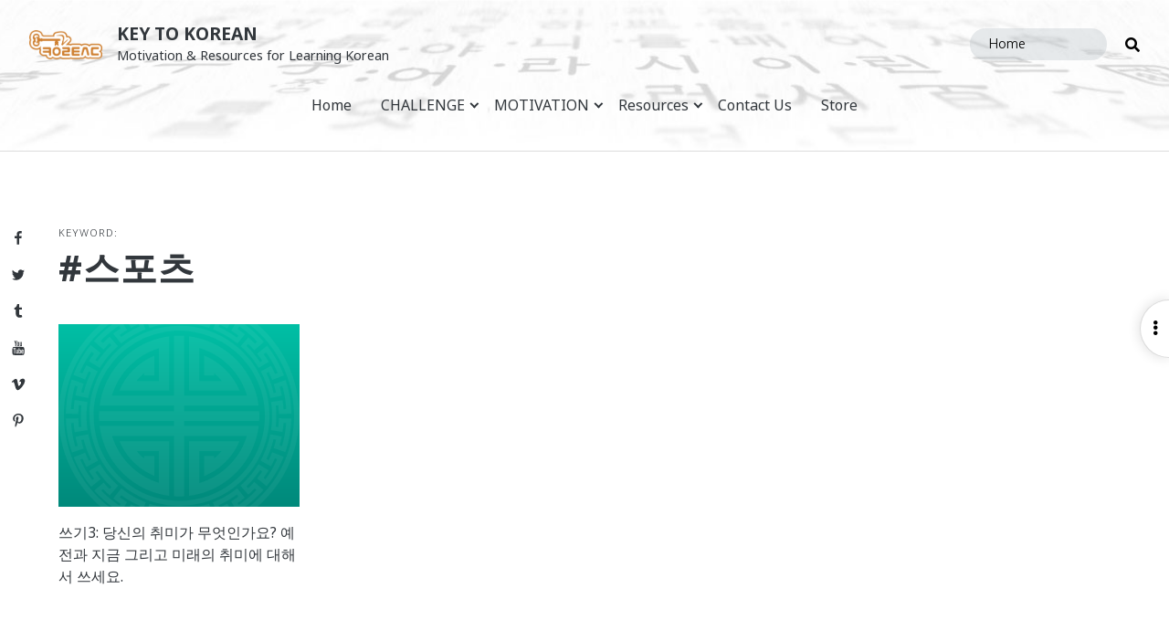

--- FILE ---
content_type: text/html; charset=UTF-8
request_url: https://keytokorean.com/tag/%EC%8A%A4%ED%8F%AC%EC%B8%A0/
body_size: 34598
content:
<!doctype html>
<html lang="en-US" class="no-js">
<head>
	<meta charset="UTF-8">
	<meta name="viewport" content="width=device-width, initial-scale=1, minimum-scale=1">
	<link rel="profile" href="http://gmpg.org/xfn/11">

			<script>document.documentElement.classList.remove("no-js");</script>
	
	<meta name='robots' content='index, follow, max-image-preview:large, max-snippet:-1, max-video-preview:-1' />
<!-- Jetpack Site Verification Tags -->
<meta name="google-site-verification" content="ipu5Mi00LHluNpHyJBzb7FDHXlTTkItPPL1Wcr0rgqM" />

	<!-- This site is optimized with the Yoast SEO plugin v26.8 - https://yoast.com/product/yoast-seo-wordpress/ -->
	<title>스포츠 Archives - Key to Korean</title>
	<link rel="canonical" href="https://keytokorean.com/tag/스포츠/" />
	<meta property="og:locale" content="en_US" />
	<meta property="og:type" content="article" />
	<meta property="og:title" content="스포츠 Archives - Key to Korean" />
	<meta property="og:url" content="https://keytokorean.com/tag/스포츠/" />
	<meta property="og:site_name" content="Key to Korean" />
	<meta name="twitter:card" content="summary_large_image" />
	<meta name="twitter:site" content="@keytokorean" />
	<script type="application/ld+json" class="yoast-schema-graph">{"@context":"https://schema.org","@graph":[{"@type":"CollectionPage","@id":"https://keytokorean.com/tag/%ec%8a%a4%ed%8f%ac%ec%b8%a0/","url":"https://keytokorean.com/tag/%ec%8a%a4%ed%8f%ac%ec%b8%a0/","name":"스포츠 Archives - Key to Korean","isPartOf":{"@id":"https://keytokorean.com/#website"},"breadcrumb":{"@id":"https://keytokorean.com/tag/%ec%8a%a4%ed%8f%ac%ec%b8%a0/#breadcrumb"},"inLanguage":"en-US"},{"@type":"BreadcrumbList","@id":"https://keytokorean.com/tag/%ec%8a%a4%ed%8f%ac%ec%b8%a0/#breadcrumb","itemListElement":[{"@type":"ListItem","position":1,"name":"Home","item":"https://keytokorean.com/"},{"@type":"ListItem","position":2,"name":"스포츠"}]},{"@type":"WebSite","@id":"https://keytokorean.com/#website","url":"https://keytokorean.com/","name":"Key to Korean","description":"Motivation &amp; Resources for Learning Korean","publisher":{"@id":"https://keytokorean.com/#organization"},"potentialAction":[{"@type":"SearchAction","target":{"@type":"EntryPoint","urlTemplate":"https://keytokorean.com/?s={search_term_string}"},"query-input":{"@type":"PropertyValueSpecification","valueRequired":true,"valueName":"search_term_string"}}],"inLanguage":"en-US"},{"@type":"Organization","@id":"https://keytokorean.com/#organization","name":"Key to Korean","url":"https://keytokorean.com/","logo":{"@type":"ImageObject","inLanguage":"en-US","@id":"https://keytokorean.com/#/schema/logo/image/","url":"https://i0.wp.com/keytokorean.com/wp-content/uploads/2015/04/logo-gold.jpg?fit=1024%2C768&ssl=1","contentUrl":"https://i0.wp.com/keytokorean.com/wp-content/uploads/2015/04/logo-gold.jpg?fit=1024%2C768&ssl=1","width":1024,"height":768,"caption":"Key to Korean"},"image":{"@id":"https://keytokorean.com/#/schema/logo/image/"},"sameAs":["http://www.facebook.com/KeyToKorean","https://x.com/keytokorean"]}]}</script>
	<!-- / Yoast SEO plugin. -->


<link rel='dns-prefetch' href='//secure.gravatar.com' />
<link rel='dns-prefetch' href='//www.googletagmanager.com' />
<link rel='dns-prefetch' href='//stats.wp.com' />
<link rel='dns-prefetch' href='//fonts.googleapis.com' />
<link rel='dns-prefetch' href='//use.fontawesome.com' />
<link rel='dns-prefetch' href='//v0.wordpress.com' />
<link rel='dns-prefetch' href='//jetpack.wordpress.com' />
<link rel='dns-prefetch' href='//s0.wp.com' />
<link rel='dns-prefetch' href='//public-api.wordpress.com' />
<link rel='dns-prefetch' href='//0.gravatar.com' />
<link rel='dns-prefetch' href='//1.gravatar.com' />
<link rel='dns-prefetch' href='//2.gravatar.com' />
<link rel='dns-prefetch' href='//widgets.wp.com' />
<link rel='dns-prefetch' href='//pagead2.googlesyndication.com' />
<link href='https://fonts.gstatic.com' crossorigin rel='preconnect' />
<link rel='preconnect' href='//i0.wp.com' />
<link rel='preconnect' href='//c0.wp.com' />
<link rel="alternate" type="application/rss+xml" title="Key to Korean &raquo; Feed" href="https://keytokorean.com/feed/" />
<link rel="alternate" type="application/rss+xml" title="Key to Korean &raquo; Comments Feed" href="https://keytokorean.com/comments/feed/" />
<link rel="alternate" type="text/calendar" title="Key to Korean &raquo; iCal Feed" href="https://keytokorean.com/events/?ical=1" />
<link rel="alternate" type="application/rss+xml" title="Key to Korean &raquo; 스포츠 Tag Feed" href="https://keytokorean.com/tag/%ec%8a%a4%ed%8f%ac%ec%b8%a0/feed/" />
<style id='wp-img-auto-sizes-contain-inline-css' type='text/css'>
img:is([sizes=auto i],[sizes^="auto," i]){contain-intrinsic-size:3000px 1500px}
/*# sourceURL=wp-img-auto-sizes-contain-inline-css */
</style>
<link rel='stylesheet' id='genesis-blocks-style-css-css' href='https://keytokorean.com/wp-content/plugins/genesis-blocks/dist/style-blocks.build.css?ver=1748231335' type='text/css' media='all' />
<style id='wp-emoji-styles-inline-css' type='text/css'>

	img.wp-smiley, img.emoji {
		display: inline !important;
		border: none !important;
		box-shadow: none !important;
		height: 1em !important;
		width: 1em !important;
		margin: 0 0.07em !important;
		vertical-align: -0.1em !important;
		background: none !important;
		padding: 0 !important;
	}
/*# sourceURL=wp-emoji-styles-inline-css */
</style>
<link rel='stylesheet' id='wp-block-library-css' href='https://c0.wp.com/c/6.9/wp-includes/css/dist/block-library/style.min.css' type='text/css' media='all' />
<style id='global-styles-inline-css' type='text/css'>
:root{--wp--preset--aspect-ratio--square: 1;--wp--preset--aspect-ratio--4-3: 4/3;--wp--preset--aspect-ratio--3-4: 3/4;--wp--preset--aspect-ratio--3-2: 3/2;--wp--preset--aspect-ratio--2-3: 2/3;--wp--preset--aspect-ratio--16-9: 16/9;--wp--preset--aspect-ratio--9-16: 9/16;--wp--preset--color--black: #000000;--wp--preset--color--cyan-bluish-gray: #abb8c3;--wp--preset--color--white: #ffffff;--wp--preset--color--pale-pink: #f78da7;--wp--preset--color--vivid-red: #cf2e2e;--wp--preset--color--luminous-vivid-orange: #ff6900;--wp--preset--color--luminous-vivid-amber: #fcb900;--wp--preset--color--light-green-cyan: #7bdcb5;--wp--preset--color--vivid-green-cyan: #00d084;--wp--preset--color--pale-cyan-blue: #8ed1fc;--wp--preset--color--vivid-cyan-blue: #0693e3;--wp--preset--color--vivid-purple: #9b51e0;--wp--preset--color--grey-1: #7B8792;--wp--preset--color--grey-2: #8795A1;--wp--preset--color--grey-3: #95A4B1;--wp--preset--color--grey-4: #A9BAC9;--wp--preset--color--gold: #CF8031;--wp--preset--color--dark-teal: #00897b;--wp--preset--color--teal: #00bfa5;--wp--preset--color--dark-amber: #ff8f00;--wp--preset--color--amber: #ffab00;--wp--preset--color--dark-pink: #e91e63;--wp--preset--color--pink: #ff4081;--wp--preset--color--dark-purple: #9c27b0;--wp--preset--color--purple: #e040fb;--wp--preset--color--dark-blue: #0277bd;--wp--preset--color--blue: #00b0ff;--wp--preset--gradient--vivid-cyan-blue-to-vivid-purple: linear-gradient(135deg,rgb(6,147,227) 0%,rgb(155,81,224) 100%);--wp--preset--gradient--light-green-cyan-to-vivid-green-cyan: linear-gradient(135deg,rgb(122,220,180) 0%,rgb(0,208,130) 100%);--wp--preset--gradient--luminous-vivid-amber-to-luminous-vivid-orange: linear-gradient(135deg,rgb(252,185,0) 0%,rgb(255,105,0) 100%);--wp--preset--gradient--luminous-vivid-orange-to-vivid-red: linear-gradient(135deg,rgb(255,105,0) 0%,rgb(207,46,46) 100%);--wp--preset--gradient--very-light-gray-to-cyan-bluish-gray: linear-gradient(135deg,rgb(238,238,238) 0%,rgb(169,184,195) 100%);--wp--preset--gradient--cool-to-warm-spectrum: linear-gradient(135deg,rgb(74,234,220) 0%,rgb(151,120,209) 20%,rgb(207,42,186) 40%,rgb(238,44,130) 60%,rgb(251,105,98) 80%,rgb(254,248,76) 100%);--wp--preset--gradient--blush-light-purple: linear-gradient(135deg,rgb(255,206,236) 0%,rgb(152,150,240) 100%);--wp--preset--gradient--blush-bordeaux: linear-gradient(135deg,rgb(254,205,165) 0%,rgb(254,45,45) 50%,rgb(107,0,62) 100%);--wp--preset--gradient--luminous-dusk: linear-gradient(135deg,rgb(255,203,112) 0%,rgb(199,81,192) 50%,rgb(65,88,208) 100%);--wp--preset--gradient--pale-ocean: linear-gradient(135deg,rgb(255,245,203) 0%,rgb(182,227,212) 50%,rgb(51,167,181) 100%);--wp--preset--gradient--electric-grass: linear-gradient(135deg,rgb(202,248,128) 0%,rgb(113,206,126) 100%);--wp--preset--gradient--midnight: linear-gradient(135deg,rgb(2,3,129) 0%,rgb(40,116,252) 100%);--wp--preset--font-size--small: 16px;--wp--preset--font-size--medium: 20px;--wp--preset--font-size--large: 36px;--wp--preset--font-size--x-large: 42px;--wp--preset--font-size--regular: 20px;--wp--preset--font-size--larger: 48px;--wp--preset--spacing--20: 0.44rem;--wp--preset--spacing--30: 0.67rem;--wp--preset--spacing--40: 1rem;--wp--preset--spacing--50: 1.5rem;--wp--preset--spacing--60: 2.25rem;--wp--preset--spacing--70: 3.38rem;--wp--preset--spacing--80: 5.06rem;--wp--preset--shadow--natural: 6px 6px 9px rgba(0, 0, 0, 0.2);--wp--preset--shadow--deep: 12px 12px 50px rgba(0, 0, 0, 0.4);--wp--preset--shadow--sharp: 6px 6px 0px rgba(0, 0, 0, 0.2);--wp--preset--shadow--outlined: 6px 6px 0px -3px rgb(255, 255, 255), 6px 6px rgb(0, 0, 0);--wp--preset--shadow--crisp: 6px 6px 0px rgb(0, 0, 0);}:where(.is-layout-flex){gap: 0.5em;}:where(.is-layout-grid){gap: 0.5em;}body .is-layout-flex{display: flex;}.is-layout-flex{flex-wrap: wrap;align-items: center;}.is-layout-flex > :is(*, div){margin: 0;}body .is-layout-grid{display: grid;}.is-layout-grid > :is(*, div){margin: 0;}:where(.wp-block-columns.is-layout-flex){gap: 2em;}:where(.wp-block-columns.is-layout-grid){gap: 2em;}:where(.wp-block-post-template.is-layout-flex){gap: 1.25em;}:where(.wp-block-post-template.is-layout-grid){gap: 1.25em;}.has-black-color{color: var(--wp--preset--color--black) !important;}.has-cyan-bluish-gray-color{color: var(--wp--preset--color--cyan-bluish-gray) !important;}.has-white-color{color: var(--wp--preset--color--white) !important;}.has-pale-pink-color{color: var(--wp--preset--color--pale-pink) !important;}.has-vivid-red-color{color: var(--wp--preset--color--vivid-red) !important;}.has-luminous-vivid-orange-color{color: var(--wp--preset--color--luminous-vivid-orange) !important;}.has-luminous-vivid-amber-color{color: var(--wp--preset--color--luminous-vivid-amber) !important;}.has-light-green-cyan-color{color: var(--wp--preset--color--light-green-cyan) !important;}.has-vivid-green-cyan-color{color: var(--wp--preset--color--vivid-green-cyan) !important;}.has-pale-cyan-blue-color{color: var(--wp--preset--color--pale-cyan-blue) !important;}.has-vivid-cyan-blue-color{color: var(--wp--preset--color--vivid-cyan-blue) !important;}.has-vivid-purple-color{color: var(--wp--preset--color--vivid-purple) !important;}.has-black-background-color{background-color: var(--wp--preset--color--black) !important;}.has-cyan-bluish-gray-background-color{background-color: var(--wp--preset--color--cyan-bluish-gray) !important;}.has-white-background-color{background-color: var(--wp--preset--color--white) !important;}.has-pale-pink-background-color{background-color: var(--wp--preset--color--pale-pink) !important;}.has-vivid-red-background-color{background-color: var(--wp--preset--color--vivid-red) !important;}.has-luminous-vivid-orange-background-color{background-color: var(--wp--preset--color--luminous-vivid-orange) !important;}.has-luminous-vivid-amber-background-color{background-color: var(--wp--preset--color--luminous-vivid-amber) !important;}.has-light-green-cyan-background-color{background-color: var(--wp--preset--color--light-green-cyan) !important;}.has-vivid-green-cyan-background-color{background-color: var(--wp--preset--color--vivid-green-cyan) !important;}.has-pale-cyan-blue-background-color{background-color: var(--wp--preset--color--pale-cyan-blue) !important;}.has-vivid-cyan-blue-background-color{background-color: var(--wp--preset--color--vivid-cyan-blue) !important;}.has-vivid-purple-background-color{background-color: var(--wp--preset--color--vivid-purple) !important;}.has-black-border-color{border-color: var(--wp--preset--color--black) !important;}.has-cyan-bluish-gray-border-color{border-color: var(--wp--preset--color--cyan-bluish-gray) !important;}.has-white-border-color{border-color: var(--wp--preset--color--white) !important;}.has-pale-pink-border-color{border-color: var(--wp--preset--color--pale-pink) !important;}.has-vivid-red-border-color{border-color: var(--wp--preset--color--vivid-red) !important;}.has-luminous-vivid-orange-border-color{border-color: var(--wp--preset--color--luminous-vivid-orange) !important;}.has-luminous-vivid-amber-border-color{border-color: var(--wp--preset--color--luminous-vivid-amber) !important;}.has-light-green-cyan-border-color{border-color: var(--wp--preset--color--light-green-cyan) !important;}.has-vivid-green-cyan-border-color{border-color: var(--wp--preset--color--vivid-green-cyan) !important;}.has-pale-cyan-blue-border-color{border-color: var(--wp--preset--color--pale-cyan-blue) !important;}.has-vivid-cyan-blue-border-color{border-color: var(--wp--preset--color--vivid-cyan-blue) !important;}.has-vivid-purple-border-color{border-color: var(--wp--preset--color--vivid-purple) !important;}.has-vivid-cyan-blue-to-vivid-purple-gradient-background{background: var(--wp--preset--gradient--vivid-cyan-blue-to-vivid-purple) !important;}.has-light-green-cyan-to-vivid-green-cyan-gradient-background{background: var(--wp--preset--gradient--light-green-cyan-to-vivid-green-cyan) !important;}.has-luminous-vivid-amber-to-luminous-vivid-orange-gradient-background{background: var(--wp--preset--gradient--luminous-vivid-amber-to-luminous-vivid-orange) !important;}.has-luminous-vivid-orange-to-vivid-red-gradient-background{background: var(--wp--preset--gradient--luminous-vivid-orange-to-vivid-red) !important;}.has-very-light-gray-to-cyan-bluish-gray-gradient-background{background: var(--wp--preset--gradient--very-light-gray-to-cyan-bluish-gray) !important;}.has-cool-to-warm-spectrum-gradient-background{background: var(--wp--preset--gradient--cool-to-warm-spectrum) !important;}.has-blush-light-purple-gradient-background{background: var(--wp--preset--gradient--blush-light-purple) !important;}.has-blush-bordeaux-gradient-background{background: var(--wp--preset--gradient--blush-bordeaux) !important;}.has-luminous-dusk-gradient-background{background: var(--wp--preset--gradient--luminous-dusk) !important;}.has-pale-ocean-gradient-background{background: var(--wp--preset--gradient--pale-ocean) !important;}.has-electric-grass-gradient-background{background: var(--wp--preset--gradient--electric-grass) !important;}.has-midnight-gradient-background{background: var(--wp--preset--gradient--midnight) !important;}.has-small-font-size{font-size: var(--wp--preset--font-size--small) !important;}.has-medium-font-size{font-size: var(--wp--preset--font-size--medium) !important;}.has-large-font-size{font-size: var(--wp--preset--font-size--large) !important;}.has-x-large-font-size{font-size: var(--wp--preset--font-size--x-large) !important;}
/*# sourceURL=global-styles-inline-css */
</style>

<style id='classic-theme-styles-inline-css' type='text/css'>
/*! This file is auto-generated */
.wp-block-button__link{color:#fff;background-color:#32373c;border-radius:9999px;box-shadow:none;text-decoration:none;padding:calc(.667em + 2px) calc(1.333em + 2px);font-size:1.125em}.wp-block-file__button{background:#32373c;color:#fff;text-decoration:none}
/*# sourceURL=/wp-includes/css/classic-themes.min.css */
</style>
<link rel='stylesheet' id='fontawesome-free-css' href='https://keytokorean.com/wp-content/plugins/getwid/vendors/fontawesome-free/css/all.min.css?ver=5.5.0' type='text/css' media='all' />
<link rel='stylesheet' id='slick-css' href='https://keytokorean.com/wp-content/plugins/getwid/vendors/slick/slick/slick.min.css?ver=1.9.0' type='text/css' media='all' />
<link rel='stylesheet' id='slick-theme-css' href='https://keytokorean.com/wp-content/plugins/getwid/vendors/slick/slick/slick-theme.min.css?ver=1.9.0' type='text/css' media='all' />
<link rel='stylesheet' id='mp-fancybox-css' href='https://keytokorean.com/wp-content/plugins/getwid/vendors/mp-fancybox/jquery.fancybox.min.css?ver=3.5.7-mp.1' type='text/css' media='all' />
<link rel='stylesheet' id='getwid-blocks-css' href='https://keytokorean.com/wp-content/plugins/getwid/assets/css/blocks.style.css?ver=2.1.1' type='text/css' media='all' />
<link rel='stylesheet' id='wp-components-css' href='https://c0.wp.com/c/6.9/wp-includes/css/dist/components/style.min.css' type='text/css' media='all' />
<link rel='stylesheet' id='wp-preferences-css' href='https://c0.wp.com/c/6.9/wp-includes/css/dist/preferences/style.min.css' type='text/css' media='all' />
<link rel='stylesheet' id='wp-block-editor-css' href='https://c0.wp.com/c/6.9/wp-includes/css/dist/block-editor/style.min.css' type='text/css' media='all' />
<link rel='stylesheet' id='wp-reusable-blocks-css' href='https://c0.wp.com/c/6.9/wp-includes/css/dist/reusable-blocks/style.min.css' type='text/css' media='all' />
<link rel='stylesheet' id='wp-patterns-css' href='https://c0.wp.com/c/6.9/wp-includes/css/dist/patterns/style.min.css' type='text/css' media='all' />
<link rel='stylesheet' id='wp-editor-css' href='https://c0.wp.com/c/6.9/wp-includes/css/dist/editor/style.min.css' type='text/css' media='all' />
<link rel='stylesheet' id='gumroad_block-cgb-style-css-css' href='https://keytokorean.com/wp-content/plugins/gumroad/dist/blocks.style.build.css?ver=5890ad84b428a006b361f505d8761afa' type='text/css' media='all' />
<link rel='stylesheet' id='k2k-common-style-css' href='https://keytokorean.com/wp-content/plugins/k2k/includes/shared/css/common-styles.css?ver=1611797308' type='text/css' media='all' />
<link rel='stylesheet' id='patreon-wordpress-css-css' href='https://keytokorean.com/wp-content/plugins/patreon-connect/assets/css/app.css?ver=5890ad84b428a006b361f505d8761afa' type='text/css' media='all' />
<link rel='stylesheet' id='swiftype-facets-css' href='https://keytokorean.com/wp-content/plugins/swiftype-search/Search/../assets/facets.css?ver=5890ad84b428a006b361f505d8761afa' type='text/css' media='all' />
<link rel='stylesheet' id='gaya-fonts-css' href='https://fonts.googleapis.com/css?family=Noto+Sans%3A300%2C300i%2C400%2C400i%2C700%2C700i%7CNoto+Serif%3A400%2C400i%2C700%2C700i%7CNanum+Gothic%3A400%2C700%2C800%7CNanum+Gothic+Coding%3A400%2C700%7CSatisfy&#038;subset=latin%2Clatin-ext%2Ckorean&#038;ver=20190905' type='text/css' media='all' />
<link rel='stylesheet' id='gaya-noto-sans-kr-css' href='https://fonts.googleapis.com/earlyaccess/notosanskr.css?ver=20180810' type='text/css' media='all' />
<link rel='stylesheet' id='gaya-fa-css' href='https://use.fontawesome.com/releases/v5.7.0/css/all.css?ver=20190129' type='text/css' media='all' />
<link rel='stylesheet' id='gaya-base-style-css' href='https://keytokorean.com/wp-content/themes/gaya/style.css?ver=1610109317' type='text/css' media='all' />
<link rel='stylesheet' id='gaya-slick-slider-css' href='https://keytokorean.com/wp-content/themes/gaya/slick/slick.css?ver=1609037567' type='text/css' media='all' />
<link rel='stylesheet' id='gaya-slick-theme-css' href='https://keytokorean.com/wp-content/themes/gaya/slick/slick-theme.css?ver=1609037567' type='text/css' media='all' />
<link rel='stylesheet' id='jetpack_likes-css' href='https://c0.wp.com/p/jetpack/15.4/modules/likes/style.css' type='text/css' media='all' />
<style id='jetpack_facebook_likebox-inline-css' type='text/css'>
.widget_facebook_likebox {
	overflow: hidden;
}

/*# sourceURL=https://keytokorean.com/wp-content/plugins/jetpack/modules/widgets/facebook-likebox/style.css */
</style>
<link rel='stylesheet' id='jetpack-subscriptions-css' href='https://c0.wp.com/p/jetpack/15.4/_inc/build/subscriptions/subscriptions.min.css' type='text/css' media='all' />
<link rel='stylesheet' id='tablepress-default-css' href='https://keytokorean.com/wp-content/plugins/tablepress/css/build/default.css?ver=3.2.6' type='text/css' media='all' />
<link rel='stylesheet' id='swiftype-css' href='https://keytokorean.com/wp-content/plugins/swiftype-search/Search/../assets/autocomplete.css?ver=5890ad84b428a006b361f505d8761afa' type='text/css' media='all' />
<link rel='stylesheet' id='cb_p6-css-main-css' href='https://keytokorean.com/wp-content/plugins/patron-button-and-widgets-by-codebard/plugin/templates/default/style.css?ver=5890ad84b428a006b361f505d8761afa' type='text/css' media='all' />
<link rel='stylesheet' id='ms_global_search_css_style-css' href='https://keytokorean.com/wp-content/plugins/multisite-global-search/style.css?ver=5890ad84b428a006b361f505d8761afa' type='text/css' media='all' />
<script type="text/javascript" src="https://c0.wp.com/c/6.9/wp-includes/js/jquery/jquery.min.js" id="jquery-core-js"></script>
<script type="text/javascript" src="https://c0.wp.com/c/6.9/wp-includes/js/jquery/jquery-migrate.min.js" id="jquery-migrate-js"></script>
<script type="text/javascript" src="https://keytokorean.com/wp-content/themes/gaya/js/functions.js?ver=1610006033" id="gaya-functions-js" async></script>
<script type="text/javascript" id="gaya-navigation-js-extra">
/* <![CDATA[ */
var gayaScreenReaderText = {"expand":"Expand child menu","collapse":"Collapse child menu"};
//# sourceURL=gaya-navigation-js-extra
/* ]]> */
</script>
<script type="text/javascript" src="https://keytokorean.com/wp-content/themes/gaya/js/navigation.js?ver=1609037567" id="gaya-navigation-js" async></script>
<script type="text/javascript" src="https://keytokorean.com/wp-content/themes/gaya/js/skip-link-focus-fix.js?ver=1609037567" id="gaya-skip-link-focus-fix-js" defer></script>
<script type="text/javascript" id="swiftype-js-extra">
/* <![CDATA[ */
var swiftypeParams = {"engineKey":"Y4iJCMXRWC8i2a_vDZjb"};
//# sourceURL=swiftype-js-extra
/* ]]> */
</script>
<script type="text/javascript" src="https://keytokorean.com/wp-content/plugins/swiftype-search/Search/../assets/install_swiftype.min.js?ver=5890ad84b428a006b361f505d8761afa" id="swiftype-js"></script>
<script type="text/javascript" src="https://keytokorean.com/wp-content/themes/gaya/pluggable/lazyload/js/lazyload.js?ver=20151215" id="gaya-lazy-load-images-js" defer></script>

<!-- Google tag (gtag.js) snippet added by Site Kit -->
<!-- Google Analytics snippet added by Site Kit -->
<script type="text/javascript" src="https://www.googletagmanager.com/gtag/js?id=GT-WKXJPQ8" id="google_gtagjs-js" async></script>
<script type="text/javascript" id="google_gtagjs-js-after">
/* <![CDATA[ */
window.dataLayer = window.dataLayer || [];function gtag(){dataLayer.push(arguments);}
gtag("set","linker",{"domains":["keytokorean.com"]});
gtag("js", new Date());
gtag("set", "developer_id.dZTNiMT", true);
gtag("config", "GT-WKXJPQ8");
//# sourceURL=google_gtagjs-js-after
/* ]]> */
</script>
<link rel="https://api.w.org/" href="https://keytokorean.com/wp-json/" /><link rel="alternate" title="JSON" type="application/json" href="https://keytokorean.com/wp-json/wp/v2/tags/912" /><link rel="EditURI" type="application/rsd+xml" title="RSD" href="https://keytokorean.com/xmlrpc.php?rsd" />

	<style>
		.class_gwp_my_template_file {
			cursor:help;
		}
	</style>
	
<!-- Bad Behavior 2.2.24 run time: 4.076 ms -->
<meta name="generator" content="Site Kit by Google 1.170.0" /><meta name="p:domain_verify" content="200493c585a5447accb1ffc47aa1ccb5"/>
<meta name="yandex-verification" content="31432f80b75995f3" /><style>@font-face {
            font-family: 'Libre Franklin Extra Bold';
            src: url('https://keytokorean.com/wp-content/plugins/patreon-connect/assets/fonts/librefranklin-extrabold-webfont.woff2') format('woff2'),
                 url('https://keytokorean.com/wp-content/plugins/patreon-connect/assets/fonts/librefranklin-extrabold-webfont.woff') format('woff');
            font-weight: bold;
            }</style><meta name="tec-api-version" content="v1"><meta name="tec-api-origin" content="https://keytokorean.com"><link rel="alternate" href="https://keytokorean.com/wp-json/tribe/events/v1/events/?tags=%ec%8a%a4%ed%8f%ac%ec%b8%a0" />	<style>img#wpstats{display:none}</style>
		<link rel="preload" id="gaya-content-preload" href="https://keytokorean.com/wp-content/themes/gaya/css/content.css?ver=1610006030" as="style" />
<link rel="preload" id="gaya-sidebar-preload" href="https://keytokorean.com/wp-content/themes/gaya/css/sidebar.css?ver=1609903841" as="style" />
<link rel="preload" id="gaya-widgets-preload" href="https://keytokorean.com/wp-content/themes/gaya/css/widgets.css?ver=1609037567" as="style" />

<!-- Google AdSense meta tags added by Site Kit -->
<meta name="google-adsense-platform-account" content="ca-host-pub-2644536267352236">
<meta name="google-adsense-platform-domain" content="sitekit.withgoogle.com">
<!-- End Google AdSense meta tags added by Site Kit -->
<style type="text/css">.broken_link, a.broken_link {
	text-decoration: line-through;
}</style><style type="text/css">.removed_link, a.removed_link {
	text-decoration: line-through;
}</style>
<!-- Google AdSense snippet added by Site Kit -->
<script type="text/javascript" async="async" src="https://pagead2.googlesyndication.com/pagead/js/adsbygoogle.js?client=ca-pub-6617065747701516&amp;host=ca-host-pub-2644536267352236" crossorigin="anonymous"></script>

<!-- End Google AdSense snippet added by Site Kit -->
		<style type="text/css" id="wp-custom-css">
			.adsbygoogle {
	background: none;
}

/* Fixes from Live site */
#jp-relatedposts h3.jp-relatedposts-headline {
	font-size: 0.7rem;
}

#jp-relatedposts .jp-relatedposts-items-visual {
	margin-right: 0;
}

#jp-relatedposts .jp-relatedposts-items-visual .jp-relatedposts-post {
	padding-right: 0;
}

.akismet_comment_form_privacy_notice {
	font-size: 0.8rem;
	opacity: 0.8;
	max-width: 1000px;
	margin: 0 auto;
}

.single .hentry aside:first-of-type {
	grid-column: 2;
}		</style>
		<link rel='stylesheet' id='smart-donations-main-style-css' href='https://keytokorean.com/wp-content/plugins/smart-donations/css/mainStyle.css?ver=5890ad84b428a006b361f505d8761afa' type='text/css' media='all' />
<link rel='stylesheet' id='smart-donations-Slider-css' href='https://keytokorean.com/wp-content/plugins/smart-donations/css/smartDonationsSlider/jquery-ui-1.10.2.custom.min.css?ver=5890ad84b428a006b361f505d8761afa' type='text/css' media='all' />
</head>

<body class="archive tag tag-912 wp-custom-logo wp-theme-gaya tribe-no-js hfeed has-sidebar">

	
		<div class="site-search-overlay gradient-overlay">
				<i class="fa fa-times close-search"></i>
				<form role="search" method="get" class="search-form" action="https://keytokorean.com/">
				<label>
					<span class="screen-reader-text">Search for:</span>
					<input type="search" class="search-field" placeholder="Search &hellip;" value="" name="s" />
				</label>
				<input type="submit" class="search-submit" value="Search" />
			</form>		</div>

		<div class="site-modal site-overlay"></div>

					<nav class="social-navigation" role="navigation" aria-label="Social Links Menu">
				<div class="menu-social-menu-container"><ul id="menu-social-menu" class="social-links-menu"><li id="menu-item-4539" class="menu-item menu-item-type-custom menu-item-object-custom menu-item-4539"><a href="http://www.facebook.com/keytokorean"><span class="screen-reader-text">Facebook</span><svg class="icon icon-facebook" aria-hidden="true" role="img"> <use href="#icon-facebook" xlink:href="#icon-facebook"></use> </svg></a></li>
<li id="menu-item-4540" class="menu-item menu-item-type-custom menu-item-object-custom menu-item-4540"><a href="http://twitter.com/keytokorean"><span class="screen-reader-text">Twitter</span><svg class="icon icon-twitter" aria-hidden="true" role="img"> <use href="#icon-twitter" xlink:href="#icon-twitter"></use> </svg></a></li>
<li id="menu-item-4541" class="menu-item menu-item-type-custom menu-item-object-custom menu-item-4541"><a href="http://keytokorean.tumblr.com"><span class="screen-reader-text">Tumblr</span><svg class="icon icon-tumblr" aria-hidden="true" role="img"> <use href="#icon-tumblr" xlink:href="#icon-tumblr"></use> </svg></a></li>
<li id="menu-item-4542" class="menu-item menu-item-type-custom menu-item-object-custom menu-item-4542"><a href="http://www.youtube.com/keytokorean"><span class="screen-reader-text">YouTube</span><svg class="icon icon-youtube" aria-hidden="true" role="img"> <use href="#icon-youtube" xlink:href="#icon-youtube"></use> </svg></a></li>
<li id="menu-item-4543" class="menu-item menu-item-type-custom menu-item-object-custom menu-item-4543"><a href="http://vimeo.com/keytokorean"><span class="screen-reader-text">Vimeo</span><svg class="icon icon-vimeo" aria-hidden="true" role="img"> <use href="#icon-vimeo" xlink:href="#icon-vimeo"></use> </svg></a></li>
<li id="menu-item-4544" class="menu-item menu-item-type-custom menu-item-object-custom menu-item-4544"><a href="http://pinterest.com/keytokorean"><span class="screen-reader-text">Pinterest</span><svg class="icon icon-pinterest-p" aria-hidden="true" role="img"> <use href="#icon-pinterest-p" xlink:href="#icon-pinterest-p"></use> </svg></a></li>
</ul></div>			</nav><!-- .social-navigation -->
		
<div id="page" class="site">
	<a class="skip-link screen-reader-text" href="#primary">Skip to content</a>

	<section class="header-section full-bleed has-header-image"
		style="background-image: url(https://keytokorean.com/wp-content/uploads/2015/02/cropped-hunmin-jeongeum-header-trial2-light.jpg); background-position: center; background-size: cover;"	>

					<!-- Above Header Ad -->
			<div class="adsense adsense-widget above-header has-header-img">
				<link rel='stylesheet' id='gaya-adsense-css' href='https://keytokorean.com/wp-content/themes/gaya/css/adsense.css?ver=1609903841' type='text/css' media='all' />
<aside id="custom_html-8" class="widget_text widget widget_custom_html widget-over-header"><div class="textwidget custom-html-widget"><div>
	
</div></div></aside>			</div>
		
		<!-- Site Search over EVERYTHING else - pushes site down if opened -->
		<div id="site-search-container" class="search-box-wrapper clear" style="display: none;">
			<div class="site-search clear">
				<form role="search" method="get" class="search-form" action="https://keytokorean.com/">
				<label>
					<span class="screen-reader-text">Search for:</span>
					<input type="search" class="search-field" placeholder="Search &hellip;" value="" name="s" />
				</label>
				<input type="submit" class="search-submit" value="Search" />
			</form>			</div><!-- .site-search -->
		</div><!-- #site-search-container -->

		
		<!-- Logo, Site Branding, Menu container -->
		<header id="masthead" class="site-header">

			<!-- <div class="site-header-container"> -->
			<div class="site-branding">

				<a href="https://keytokorean.com/" class="custom-logo-link" rel="home"><img width="199" height="80" src="https://keytokorean.com/wp-content/themes/gaya/images/placeholder.svg" class="custom-logo lazy" alt="Key to Korean" decoding="async" data-attachment-id="5359" data-permalink="https://keytokorean.com/cropped-k2k-logo-500x315-1-png/" data-orig-file="https://i0.wp.com/keytokorean.com/wp-content/uploads/2015/02/cropped-k2k-logo-500x315-1.png?fit=199%2C80&amp;ssl=1" data-orig-size="199,80" data-comments-opened="1" data-image-meta="{&quot;aperture&quot;:&quot;0&quot;,&quot;credit&quot;:&quot;&quot;,&quot;camera&quot;:&quot;&quot;,&quot;caption&quot;:&quot;&quot;,&quot;created_timestamp&quot;:&quot;0&quot;,&quot;copyright&quot;:&quot;&quot;,&quot;focal_length&quot;:&quot;0&quot;,&quot;iso&quot;:&quot;0&quot;,&quot;shutter_speed&quot;:&quot;0&quot;,&quot;title&quot;:&quot;&quot;,&quot;orientation&quot;:&quot;0&quot;}" data-image-title="cropped-k2k-logo-500&amp;#215;315-1.png" data-image-description="&lt;p&gt;https://keytokorean.com/wp-content/uploads/2015/02/cropped-k2k-logo-500&amp;#215;315-1.png&lt;/p&gt;
" data-image-caption="" data-medium-file="https://i0.wp.com/keytokorean.com/wp-content/uploads/2015/02/cropped-k2k-logo-500x315-1.png?fit=199%2C80&amp;ssl=1" data-large-file="https://i0.wp.com/keytokorean.com/wp-content/uploads/2015/02/cropped-k2k-logo-500x315-1.png?fit=199%2C80&amp;ssl=1" data-src="https://i0.wp.com/keytokorean.com/wp-content/uploads/2015/02/cropped-k2k-logo-500x315-1.png?fit=199%2C80&amp;ssl=1" data-sizes="(min-width: 960px) 75vw, 100vw" /></a>
				
				<div class="site-title-description">
											<p class="site-title">
							<a href="https://keytokorean.com/" rel="home">Key to Korean</a>
															<span class="site-description">Motivation &amp; Resources for Learning Korean</span>
													</p>
					
				</div> <!--.site-title-description -->
			</div><!-- .site-branding -->
			<!--</div> .site-header-container -->

			<div class="position-right">
				<div class="menu-simple-top-menu-container"><div class="mobile-menu"><form><select onchange="if (this.value) window.location.href=this.value"><option  value="https://keytokorean.com/">Home</option>
<option  value="https://gumroad.com/keytokorean">Store</option>
<option  value="https://keytokorean.com/learn-vocabulary/">Learn Vocabulary</option>
<option  value="https://keytokorean.com/30-day-challenge/">30-Day Speaking Korean Challenge Home Base</option>
</select></form></div></div>
				<button class="menu-toggle" aria-label="Open menu" aria-controls="primary-menu" aria-expanded="false"
									>
					Menu				</button>

				<div class="search-box">
					<i id="search-toggle" class="fa fa-search search-toggle"></i>
					<a href="#search-container" class="screen-reader-text">Search this site</a>
				</div>
			</div>

			<nav id="site-navigation" class="main-navigation" aria-label="Main menu"
							>
				
				<div class="primary-menu-container">
					<i id="dismiss-menu" class="fa fa-times"></i>
					<ul id="primary-menu" class="menu"><li id="menu-item-1831" class="menu-item menu-item-type-custom menu-item-object-custom menu-item-home menu-item-1831"><a href="https://keytokorean.com">Home</a></li>
<li id="menu-item-1860" class="menu-item menu-item-type-post_type menu-item-object-page menu-item-has-children menu-item-1860"><a href="https://keytokorean.com/30-day-challenge/">CHALLENGE</a><span class="dropdown"><i class="dropdown-symbol"></i></span>
<ul class="sub-menu">
	<li id="menu-item-1837" class="menu-item menu-item-type-taxonomy menu-item-object-category menu-item-has-children menu-item-1837"><a href="https://keytokorean.com/category/grammar-blog/beginner/">Beginner</a><span class="dropdown"><i class="dropdown-symbol"></i></span>
	<ul class="sub-menu">
		<li id="menu-item-3078" class="menu-item menu-item-type-custom menu-item-object-custom menu-item-3078"><a href="https://www.keytokorean.com/classes/beginner/grammar-points-covered-in-beginner-classes/">Grammar List</a></li>
		<li id="menu-item-3329" class="menu-item menu-item-type-custom menu-item-object-custom menu-item-3329"><a href="https://www.keytokorean.com/classes/beginner/beginner-vocabulary-and-quiz-sheets/">Vocabulary</a></li>
	</ul>
</li>
	<li id="menu-item-1840" class="menu-item menu-item-type-taxonomy menu-item-object-category menu-item-has-children menu-item-1840"><a href="https://keytokorean.com/category/grammar-blog/low-intermediate/">Low Intermediate</a><span class="dropdown"><i class="dropdown-symbol"></i></span>
	<ul class="sub-menu">
		<li id="menu-item-3077" class="menu-item menu-item-type-custom menu-item-object-custom menu-item-3077"><a href="https://www.keytokorean.com/classes/low-intermediate/grammar-points-covered-in-low-intermediate-classes/">Grammar List</a></li>
		<li id="menu-item-3330" class="menu-item menu-item-type-custom menu-item-object-custom menu-item-3330"><a href="https://www.keytokorean.com/classes/low-intermediate/all-low-intermediate-vocabulary-and-grammar-sheets/">Vocabulary</a></li>
	</ul>
</li>
	<li id="menu-item-1839" class="menu-item menu-item-type-taxonomy menu-item-object-category menu-item-has-children menu-item-1839"><a href="https://keytokorean.com/category/grammar-blog/intermediate/">Intermediate</a><span class="dropdown"><i class="dropdown-symbol"></i></span>
	<ul class="sub-menu">
		<li id="menu-item-3079" class="menu-item menu-item-type-custom menu-item-object-custom menu-item-3079"><a href="https://www.keytokorean.com/classes/intermediate/grammar-points-covered-in-intermediate-classes/">Grammar List</a></li>
		<li id="menu-item-3331" class="menu-item menu-item-type-custom menu-item-object-custom menu-item-3331"><a href="https://www.keytokorean.com/classes/intermediate/all-intermediate-vocabulary-pages/">Vocabulary</a></li>
	</ul>
</li>
	<li id="menu-item-1838" class="menu-item menu-item-type-taxonomy menu-item-object-category menu-item-has-children menu-item-1838"><a href="https://keytokorean.com/category/grammar-blog/high-intermediate/">High Intermediate</a><span class="dropdown"><i class="dropdown-symbol"></i></span>
	<ul class="sub-menu">
		<li id="menu-item-3080" class="menu-item menu-item-type-custom menu-item-object-custom menu-item-3080"><a href="https://www.keytokorean.com/classes/high-intermediate/grammar-points-covered-in-high-intermediate-classes/">Grammar List</a></li>
	</ul>
</li>
	<li id="menu-item-1836" class="menu-item menu-item-type-taxonomy menu-item-object-category menu-item-1836"><a href="https://keytokorean.com/category/grammar-blog/advanced/">Advanced</a></li>
</ul>
</li>
<li id="menu-item-1842" class="menu-item menu-item-type-taxonomy menu-item-object-category menu-item-has-children menu-item-1842"><a href="https://keytokorean.com/category/motivation/">MOTIVATION</a><span class="dropdown"><i class="dropdown-symbol"></i></span>
<ul class="sub-menu">
	<li id="menu-item-3081" class="menu-item menu-item-type-taxonomy menu-item-object-category menu-item-3081"><a href="https://keytokorean.com/category/expressions-blog/">Expressions</a></li>
	<li id="menu-item-1843" class="menu-item menu-item-type-taxonomy menu-item-object-category menu-item-1843"><a href="https://keytokorean.com/category/fun/music/">Music</a></li>
	<li id="menu-item-2772" class="menu-item menu-item-type-taxonomy menu-item-object-category menu-item-has-children menu-item-2772"><a href="https://keytokorean.com/category/fun/history/">History</a><span class="dropdown"><i class="dropdown-symbol"></i></span>
	<ul class="sub-menu">
		<li id="menu-item-3082" class="menu-item menu-item-type-custom menu-item-object-custom menu-item-3082"><a href="https://www.keytokorean.com/blog/history/the-100-awesomest-people-in-korean-history-list/">100 Awesomest Koreans</a></li>
	</ul>
</li>
	<li id="menu-item-1844" class="menu-item menu-item-type-taxonomy menu-item-object-category menu-item-1844"><a href="https://keytokorean.com/category/fun/tech/">Technology</a></li>
</ul>
</li>
<li id="menu-item-1847" class="menu-item menu-item-type-taxonomy menu-item-object-category menu-item-has-children menu-item-1847"><a href="https://keytokorean.com/category/resources/">Resources</a><span class="dropdown"><i class="dropdown-symbol"></i></span>
<ul class="sub-menu">
	<li id="menu-item-1848" class="menu-item menu-item-type-taxonomy menu-item-object-category menu-item-1848"><a href="https://keytokorean.com/category/grammar-blog/">Grammar</a></li>
	<li id="menu-item-3332" class="menu-item menu-item-type-post_type menu-item-object-page menu-item-3332"><a href="https://keytokorean.com/learn-vocabulary/">ALL Vocabulary</a></li>
	<li id="menu-item-3324" class="menu-item menu-item-type-post_type menu-item-object-page menu-item-3324"><a href="https://keytokorean.com/learn-vocabulary/hanja/">Hanja</a></li>
	<li id="menu-item-2773" class="menu-item menu-item-type-taxonomy menu-item-object-category menu-item-2773"><a href="https://keytokorean.com/category/resources/kiip/">KIIP (사회통합프로그램)</a></li>
	<li id="menu-item-1851" class="menu-item menu-item-type-taxonomy menu-item-object-category menu-item-1851"><a href="https://keytokorean.com/category/resources/topik/">TOPIK (한국어능력시험)</a></li>
</ul>
</li>
<li id="menu-item-1846" class="menu-item menu-item-type-post_type menu-item-object-page menu-item-1846"><a href="https://keytokorean.com/contact/">Contact Us</a></li>
<li id="menu-item-5716" class="menu-item menu-item-type-custom menu-item-object-custom menu-item-5716"><a href="https://keytokorean.gumroad.com/">Store</a></li>
</ul>				</div>
			</nav><!-- #site-navigation -->
		</header><!-- #masthead -->
	</section><!-- .header-section -->

	
	<div class="drawer-box">
		<i id="drawer-toggle" class="fa fa-ellipsis-v drawer-toggle"></i><!-- .fa-shapes OK too -->
		<a href="#drawer-container" class="screen-reader-text">Open Sidebar</a>
	</div>
	<div class="drawer">
		<i id="dismiss-drawer" class="fa fa-times dismiss-drawer"></i>
		
<link rel='stylesheet' id='gaya-sidebar-css' href='https://keytokorean.com/wp-content/themes/gaya/css/sidebar.css?ver=1609903841' type='text/css' media='all' />
<link rel='stylesheet' id='gaya-widgets-css' href='https://keytokorean.com/wp-content/themes/gaya/css/widgets.css?ver=1609037567' type='text/css' media='all' />
<aside id="secondary" class="primary-sidebar widget-area">
	<i class="dismiss-drawer fa fa-times"></i>
	<aside id="search-4" class="widget widget_search"><form role="search" method="get" class="search-form" action="https://keytokorean.com/">
				<label>
					<span class="screen-reader-text">Search for:</span>
					<input type="search" class="search-field" placeholder="Search &hellip;" value="" name="s" />
				</label>
				<input type="submit" class="search-submit" value="Search" />
			</form></aside><aside id="blog_subscription-2" class="widget widget_blog_subscription jetpack_subscription_widget"><h2 class="widget-title">Subscribe to Blog via Email</h2>
			<div class="wp-block-jetpack-subscriptions__container">
			<form action="#" method="post" accept-charset="utf-8" id="subscribe-blog-blog_subscription-2"
				data-blog="39783065"
				data-post_access_level="everybody" >
									<div id="subscribe-text"><p>Enter your email address to subscribe to this blog and receive notifications of new posts by email.</p>
</div>
										<p id="subscribe-email">
						<label id="jetpack-subscribe-label"
							class="screen-reader-text"
							for="subscribe-field-blog_subscription-2">
							Email Address						</label>
						<input type="email" name="email" autocomplete="email" required="required"
																					value=""
							id="subscribe-field-blog_subscription-2"
							placeholder="Email Address"
						/>
					</p>

					<p id="subscribe-submit"
											>
						<input type="hidden" name="action" value="subscribe"/>
						<input type="hidden" name="source" value="https://keytokorean.com/tag/%EC%8A%A4%ED%8F%AC%EC%B8%A0/"/>
						<input type="hidden" name="sub-type" value="widget"/>
						<input type="hidden" name="redirect_fragment" value="subscribe-blog-blog_subscription-2"/>
						<input type="hidden" id="_wpnonce" name="_wpnonce" value="e0a76b2cb5" /><input type="hidden" name="_wp_http_referer" value="/tag/%EC%8A%A4%ED%8F%AC%EC%B8%A0/" />						<button type="submit"
															class="wp-block-button__link"
																					name="jetpack_subscriptions_widget"
						>
							Subscribe						</button>
					</p>
							</form>
							<div class="wp-block-jetpack-subscriptions__subscount">
					Join 8,773 other subscribers				</div>
						</div>
			
</aside><aside id="facebook-likebox-2" class="widget widget_facebook_likebox">		<div id="fb-root"></div>
		<div class="fb-page" data-href="https://www.facebook.com/KeyToKorean" data-width="250"  data-height="250" data-hide-cover="false" data-show-facepile="true" data-tabs="false" data-hide-cta="false" data-small-header="false">
		<div class="fb-xfbml-parse-ignore"><blockquote cite="https://www.facebook.com/KeyToKorean"><a href="https://www.facebook.com/KeyToKorean"></a></blockquote></div>
		</div>
		</aside><script type="text/javascript">var ajaxurl = 'https://keytokorean.com/wp-admin/admin-ajax.php';</script>
    <div id="donationContainer2048290330" class='wcontainer'></div>

    <script>
        var smartDonationsRootPath="https://keytokorean.com/wp-content/plugins/smart-donations/";
		var smartDonationsSandbox="n";
		var smartDonationsIPNUrl="https://keytokorean.com/?sd_ipn_trigger=1";
        if(!window.smartDonationsItemsToLoad)
            window.smartDonationsItemsToLoad=new Array();;

        window.smartDonationsItemsToLoad.push({'options':{"smartDonationsType":"textbox","donation_provider":"paypal","campaign_id":"0","donation_currency":"USD","donation_description":"Donation","selectedCountry":"en_US","smartDonationsComment":"Webhosting and security isn\'t cheap. To help support our work, consider donating:","smartDonationsRecommendedDonation":"20","smartDonationsStyle":"1","cmd":"_donations","item_name":"Donation","business":"jekkilekki@gmail.com","lc":"en_US","no_note":"0","currency_code":"USD","bn":"PP-DonationsBF:btn_donateCC_LG.gif:NonHostedGuest","custom":"0","notify_url":"http://keytokorean.com?sd_ipn_trigger=1","amount":"20","styles":{"smartDonationsCommentText":"vertical-align:middle; margin-left:5px;font-family:verdana;","smartDonationsDonationBox":"vertical-align:middle; margin-left:5px;font-family:verdana;","smartDonationsDonationButton":"vertical-align:middle; margin-left:5px;","smartDonationsDonationButton_src":"https://www.paypalobjects.com/en_US/i/btn/btn_donate_LG.gif"}},'element':'donationContainer2048290330'});

    </script>
<aside id="archives-2" class="widget widget_archive"><h2 class="widget-title">Archives</h2>
			<ul>
					<li><a href='https://keytokorean.com/2023/05/'>May 2023</a></li>
	<li><a href='https://keytokorean.com/2022/09/'>September 2022</a></li>
	<li><a href='https://keytokorean.com/2022/08/'>August 2022</a></li>
	<li><a href='https://keytokorean.com/2022/05/'>May 2022</a></li>
	<li><a href='https://keytokorean.com/2021/01/'>January 2021</a></li>
	<li><a href='https://keytokorean.com/2019/01/'>January 2019</a></li>
	<li><a href='https://keytokorean.com/2018/11/'>November 2018</a></li>
	<li><a href='https://keytokorean.com/2018/07/'>July 2018</a></li>
	<li><a href='https://keytokorean.com/2018/01/'>January 2018</a></li>
	<li><a href='https://keytokorean.com/2017/08/'>August 2017</a></li>
	<li><a href='https://keytokorean.com/2017/07/'>July 2017</a></li>
	<li><a href='https://keytokorean.com/2016/08/'>August 2016</a></li>
	<li><a href='https://keytokorean.com/2015/11/'>November 2015</a></li>
	<li><a href='https://keytokorean.com/2015/09/'>September 2015</a></li>
	<li><a href='https://keytokorean.com/2015/07/'>July 2015</a></li>
	<li><a href='https://keytokorean.com/2015/06/'>June 2015</a></li>
	<li><a href='https://keytokorean.com/2015/04/'>April 2015</a></li>
	<li><a href='https://keytokorean.com/2015/03/'>March 2015</a></li>
	<li><a href='https://keytokorean.com/2015/02/'>February 2015</a></li>
	<li><a href='https://keytokorean.com/2015/01/'>January 2015</a></li>
	<li><a href='https://keytokorean.com/2014/12/'>December 2014</a></li>
	<li><a href='https://keytokorean.com/2014/11/'>November 2014</a></li>
	<li><a href='https://keytokorean.com/2014/10/'>October 2014</a></li>
	<li><a href='https://keytokorean.com/2014/08/'>August 2014</a></li>
	<li><a href='https://keytokorean.com/2014/06/'>June 2014</a></li>
	<li><a href='https://keytokorean.com/2014/05/'>May 2014</a></li>
	<li><a href='https://keytokorean.com/2014/04/'>April 2014</a></li>
	<li><a href='https://keytokorean.com/2014/03/'>March 2014</a></li>
	<li><a href='https://keytokorean.com/2014/02/'>February 2014</a></li>
	<li><a href='https://keytokorean.com/2014/01/'>January 2014</a></li>
	<li><a href='https://keytokorean.com/2013/09/'>September 2013</a></li>
	<li><a href='https://keytokorean.com/2013/08/'>August 2013</a></li>
	<li><a href='https://keytokorean.com/2013/07/'>July 2013</a></li>
	<li><a href='https://keytokorean.com/2013/06/'>June 2013</a></li>
	<li><a href='https://keytokorean.com/2013/05/'>May 2013</a></li>
	<li><a href='https://keytokorean.com/2013/04/'>April 2013</a></li>
	<li><a href='https://keytokorean.com/2013/03/'>March 2013</a></li>
	<li><a href='https://keytokorean.com/2013/02/'>February 2013</a></li>
	<li><a href='https://keytokorean.com/2012/10/'>October 2012</a></li>
	<li><a href='https://keytokorean.com/2012/09/'>September 2012</a></li>
			</ul>

			</aside><aside id="categories-2" class="widget widget_categories"><h2 class="widget-title">Categories</h2>
			<ul>
					<li class="cat-item cat-item-540"><a href="https://keytokorean.com/category/motivation/30-day-challenge/">30-Day Challenge</a>
</li>
	<li class="cat-item cat-item-7"><a href="https://keytokorean.com/category/grammar-blog/advanced/">Advanced</a>
</li>
	<li class="cat-item cat-item-4"><a href="https://keytokorean.com/category/grammar-blog/beginner/">Beginner</a>
</li>
	<li class="cat-item cat-item-109"><a href="https://keytokorean.com/category/fun/blog/">Blog</a>
</li>
	<li class="cat-item cat-item-536"><a href="https://keytokorean.com/category/motivation/challenge/">Challenge</a>
</li>
	<li class="cat-item cat-item-351"><a href="https://keytokorean.com/category/fun/design/">Design</a>
</li>
	<li class="cat-item cat-item-966"><a href="https://keytokorean.com/category/expressions-blog/">Expressions</a>
</li>
	<li class="cat-item cat-item-1468"><a href="https://keytokorean.com/category/fun/">Fun</a>
</li>
	<li class="cat-item cat-item-2142"><a href="https://keytokorean.com/category/fun/giveaway/">Giveaway</a>
</li>
	<li class="cat-item cat-item-354"><a href="https://keytokorean.com/category/grammar-blog/">Grammar</a>
</li>
	<li class="cat-item cat-item-972"><a href="https://keytokorean.com/category/vocab/hanja-resources/">Hanja</a>
</li>
	<li class="cat-item cat-item-6"><a href="https://keytokorean.com/category/grammar-blog/high-intermediate/">High Intermediate</a>
</li>
	<li class="cat-item cat-item-457"><a href="https://keytokorean.com/category/fun/history/">History</a>
</li>
	<li class="cat-item cat-item-1405"><a href="https://keytokorean.com/category/fun/in-the-news/">In the News</a>
</li>
	<li class="cat-item cat-item-189"><a href="https://keytokorean.com/category/grammar-blog/intermediate/">Intermediate</a>
</li>
	<li class="cat-item cat-item-956"><a href="https://keytokorean.com/category/resources/kiip/">KIIP</a>
</li>
	<li class="cat-item cat-item-1092"><a href="https://keytokorean.com/category/vocab/legal-terms/">Legal Terms</a>
</li>
	<li class="cat-item cat-item-805"><a href="https://keytokorean.com/category/life-in-korea/">Life in Korea</a>
</li>
	<li class="cat-item cat-item-5"><a href="https://keytokorean.com/category/grammar-blog/low-intermediate/">Low Intermediate</a>
</li>
	<li class="cat-item cat-item-855"><a href="https://keytokorean.com/category/four-skills/lwt-resources/">LWT</a>
</li>
	<li class="cat-item cat-item-212"><a href="https://keytokorean.com/category/motivation/">Motivation</a>
</li>
	<li class="cat-item cat-item-161"><a href="https://keytokorean.com/category/fun/music/">Music</a>
</li>
	<li class="cat-item cat-item-52"><a href="https://keytokorean.com/category/resources/">Resources</a>
</li>
	<li class="cat-item cat-item-349"><a href="https://keytokorean.com/category/fun/tech/">Technology</a>
</li>
	<li class="cat-item cat-item-183"><a href="https://keytokorean.com/category/resources/topik/">TOPIK</a>
</li>
	<li class="cat-item cat-item-1976"><a href="https://keytokorean.com/category/fun/travel/">Travel</a>
</li>
	<li class="cat-item cat-item-1"><a href="https://keytokorean.com/category/uncategorized/">Uncategorized</a>
</li>
	<li class="cat-item cat-item-2242"><a href="https://keytokorean.com/category/fun/blog/update/">Update</a>
</li>
	<li class="cat-item cat-item-833"><a href="https://keytokorean.com/category/vocab/">Vocabulary</a>
</li>
	<li class="cat-item cat-item-836"><a href="https://keytokorean.com/category/four-skills/writing-skills/">Writing</a>
</li>
			</ul>

			</aside><aside id="meta-2" class="widget widget_meta"><h2 class="widget-title">Meta</h2>
		<ul>
						<li><a rel="nofollow" href="https://keytokorean.com/wp-login.php">Log in</a></li>
			<li><a href="https://keytokorean.com/feed/">Entries feed</a></li>
			<li><a href="https://keytokorean.com/comments/feed/">Comments feed</a></li>

			<li><a href="https://wordpress.org/">WordPress.org</a></li>
		</ul>

		</aside><aside id="facebook-likebox-3" class="widget widget_facebook_likebox"><h2 class="widget-title"><a href="https://www.facebook.com/KeyToKorean">Facebook</a></h2>		<div id="fb-root"></div>
		<div class="fb-page" data-href="https://www.facebook.com/KeyToKorean" data-width="250"  data-height="338" data-hide-cover="false" data-show-facepile="true" data-tabs="false" data-hide-cta="false" data-small-header="false">
		<div class="fb-xfbml-parse-ignore"><blockquote cite="https://www.facebook.com/KeyToKorean"><a href="https://www.facebook.com/KeyToKorean">Facebook</a></blockquote></div>
		</div>
		</aside><aside id="twitter_timeline-4" class="widget widget_twitter_timeline"><h2 class="widget-title">Follow me on Twitter</h2><a class="twitter-timeline" data-height="400" data-theme="light" data-border-color="#e8e8e8" data-lang="EN" data-partner="jetpack" data-widget-id="" href="https://twitter.com/">My Tweets</a></aside><aside id="calendar-2" class="widget widget_calendar"><div id="calendar_wrap" class="calendar_wrap"><table id="wp-calendar" class="wp-calendar-table">
	<caption>January 2026</caption>
	<thead>
	<tr>
		<th scope="col" aria-label="Monday">M</th>
		<th scope="col" aria-label="Tuesday">T</th>
		<th scope="col" aria-label="Wednesday">W</th>
		<th scope="col" aria-label="Thursday">T</th>
		<th scope="col" aria-label="Friday">F</th>
		<th scope="col" aria-label="Saturday">S</th>
		<th scope="col" aria-label="Sunday">S</th>
	</tr>
	</thead>
	<tbody>
	<tr>
		<td colspan="3" class="pad">&nbsp;</td><td>1</td><td>2</td><td>3</td><td>4</td>
	</tr>
	<tr>
		<td>5</td><td>6</td><td>7</td><td>8</td><td>9</td><td>10</td><td>11</td>
	</tr>
	<tr>
		<td>12</td><td>13</td><td>14</td><td>15</td><td>16</td><td>17</td><td>18</td>
	</tr>
	<tr>
		<td>19</td><td>20</td><td>21</td><td>22</td><td>23</td><td>24</td><td>25</td>
	</tr>
	<tr>
		<td>26</td><td id="today">27</td><td>28</td><td>29</td><td>30</td><td>31</td>
		<td class="pad" colspan="1">&nbsp;</td>
	</tr>
	</tbody>
	</table><nav aria-label="Previous and next months" class="wp-calendar-nav">
		<span class="wp-calendar-nav-prev"><a href="https://keytokorean.com/2023/05/">&laquo; May</a></span>
		<span class="pad">&nbsp;</span>
		<span class="wp-calendar-nav-next">&nbsp;</span>
	</nav></div></aside></aside><!-- #secondary -->
	</div>

		
	<main id="primary" class="site-main">

			<header class="page-header">
			<h1 class="page-title">
				Keyword: 				<span>#스포츠</span>
			</h1>
					</header><!-- .page-header -->
		<ul class="category-posts-grid archive-posts-grid"><link rel='stylesheet' id='gaya-content-css' href='https://keytokorean.com/wp-content/themes/gaya/css/content.css?ver=1610006030' type='text/css' media='all' />
<li>
<article id="post-42" class="post-42 post type-post status-publish format-standard hentry category-low-intermediate category-writing-skills tag-908 tag-909 tag-912 tag-915 tag-924 tag-926 odd">

	
	<div class="post-thumbnail" style="background-image: url( https://keytokorean.com/wp-content/themes/gaya/images/korean-pattern-lg.svg ), -webkit-gradient(linear,left top,left bottom,from(#00bfa5),to(#00897b)), linear-gradient(180deg,#00bfa5,#00897b);">
		<a class="post-thumbnail-link" href="https://keytokorean.com/grammar-blog/low-intermediate/%ec%93%b0%ea%b8%b03-%eb%8b%b9%ec%8b%a0%ec%9d%98-%ec%b7%a8%eb%af%b8%ea%b0%80-%eb%ac%b4%ec%97%87%ec%9d%b8%ea%b0%80%ec%9a%94-%ec%98%88%ec%a0%84%ea%b3%bc-%ec%a7%80%ea%b8%88-%ea%b7%b8%eb%a6%ac%ea%b3%a0/" rel="bookmark">
				</a>
	</div>
	
	<header class="entry-header">
		<h2 class="entry-title"><a href="https://keytokorean.com/grammar-blog/low-intermediate/%ec%93%b0%ea%b8%b03-%eb%8b%b9%ec%8b%a0%ec%9d%98-%ec%b7%a8%eb%af%b8%ea%b0%80-%eb%ac%b4%ec%97%87%ec%9d%b8%ea%b0%80%ec%9a%94-%ec%98%88%ec%a0%84%ea%b3%bc-%ec%a7%80%ea%b8%88-%ea%b7%b8%eb%a6%ac%ea%b3%a0/" rel="bookmark">쓰기3: 당신의 취미가 무엇인가요? 예전과 지금 그리고 미래의 취미에 대해서 쓰세요.</a></h2>	</header><!-- .entry-header -->

	<!-- <div class="entry-content"> -->
			<!-- </div>.entry-content -->

	<footer class="entry-footer">

	</footer><!-- .entry-footer -->
</article><!-- #post-42 -->
</li>

</ul>		<nav class="navigation paging-navigation" role="navigation">
			<h1 class="screen-reader-text">Posts navigation</h1>
			<ul class='page-numbers'>
	<li><span aria-current="page" class="page-numbers current">1</span></li>
	<li><a class="page-numbers" href="https://keytokorean.com/tag/%EC%8A%A4%ED%8F%AC%EC%B8%A0/page/2/">2</a></li>
	<li><a class="page-numbers" href="https://keytokorean.com/tag/%EC%8A%A4%ED%8F%AC%EC%B8%A0/page/3/">3</a></li>
	<li><span class="page-numbers dots">&hellip;</span></li>
	<li><a class="page-numbers" href="https://keytokorean.com/tag/%EC%8A%A4%ED%8F%AC%EC%B8%A0/page/13/">13</a></li>
	<li><a class="next page-numbers" href="https://keytokorean.com/tag/%EC%8A%A4%ED%8F%AC%EC%B8%A0/page/2/"><i class="fa fa-chevron-right"></i></a></li>
</ul>
		</nav><!-- .navigation -->
			
	</main><!-- #primary -->


<footer id="colophon" class="site-footer">

	
	<div class="site-info ">
		<div class="copyright">
			<span class="copyright-dates">&copy; 2006 &ndash; 2024 Key to Korean.</span>
			<span class="copyright-message">All rights reserved.</span>
		</div>
		<div class="credits">
			<a href="http://wordpress.org/" rel="nofollow">Proudly powered by WordPress</a><span class="sep"> | </span>Theme: <a Href="https://github.com/jekkilekki/theme-gaya" Target="_blank" Rel="nofollow">gaya</a> by <a href="http://www.aaronsnowberger.com" target="_blank" rel="nofollow">Aaron Snowberger</a>.		</div>
	</div><!-- .site-info -->
</footer><!-- #colophon -->

<!-- <i class="fa fa-chevron-circle-up topbutton"></i> -->
<a class="topbutton" href="#"><i class="fa fa-chevron-up"></i></a>

</div><!-- #page -->

	<!-- Fixed Footer Ad -->
	<div class="adsense adsense-widget fixed-footer" data-id="b9a28bca5500acdd85299e19d7525c7a">
		<button id="dismiss-footer" aria-label="Dismiss footer">
			<i class="fa fa-times"></i>
		</button>
		<aside id="custom_html-6" class="widget_text widget widget_custom_html widget-fixed-bottom"><h3 class="section-title">Ad</h3><div class="textwidget custom-html-widget"><script async src="https://pagead2.googlesyndication.com/pagead/js/adsbygoogle.js"></script>
<!-- Horizontal Ad -->
<ins class="adsbygoogle"
     style="display:block"
     data-ad-client="ca-pub-6617065747701516"
     data-ad-slot="4124834264"
     data-ad-format="auto"
     data-full-width-responsive="true"></ins>
<script>
     (adsbygoogle = window.adsbygoogle || []).push({});
</script></div></aside>	</div>

<script type="speculationrules">
{"prefetch":[{"source":"document","where":{"and":[{"href_matches":"/*"},{"not":{"href_matches":["/wp-*.php","/wp-admin/*","/wp-content/uploads/*","/wp-content/*","/wp-content/plugins/*","/wp-content/themes/gaya/*","/*\\?(.+)"]}},{"not":{"selector_matches":"a[rel~=\"nofollow\"]"}},{"not":{"selector_matches":".no-prefetch, .no-prefetch a"}}]},"eagerness":"conservative"}]}
</script>
		<script>
		( function ( body ) {
			'use strict';
			body.className = body.className.replace( /\btribe-no-js\b/, 'tribe-js' );
		} )( document.body );
		</script>
			<script type="text/javascript">
		function genesisBlocksShare( url, title, w, h ){
			var left = ( window.innerWidth / 2 )-( w / 2 );
			var top  = ( window.innerHeight / 2 )-( h / 2 );
			return window.open(url, title, 'toolbar=no, location=no, directories=no, status=no, menubar=no, scrollbars=no, resizable=no, copyhistory=no, width=600, height=600, top='+top+', left='+left);
		}
	</script>
	<script> /* <![CDATA[ */var tribe_l10n_datatables = {"aria":{"sort_ascending":": activate to sort column ascending","sort_descending":": activate to sort column descending"},"length_menu":"Show _MENU_ entries","empty_table":"No data available in table","info":"Showing _START_ to _END_ of _TOTAL_ entries","info_empty":"Showing 0 to 0 of 0 entries","info_filtered":"(filtered from _MAX_ total entries)","zero_records":"No matching records found","search":"Search:","all_selected_text":"All items on this page were selected. ","select_all_link":"Select all pages","clear_selection":"Clear Selection.","pagination":{"all":"All","next":"Next","previous":"Previous"},"select":{"rows":{"0":"","_":": Selected %d rows","1":": Selected 1 row"}},"datepicker":{"dayNames":["Sunday","Monday","Tuesday","Wednesday","Thursday","Friday","Saturday"],"dayNamesShort":["Sun","Mon","Tue","Wed","Thu","Fri","Sat"],"dayNamesMin":["S","M","T","W","T","F","S"],"monthNames":["January","February","March","April","May","June","July","August","September","October","November","December"],"monthNamesShort":["January","February","March","April","May","June","July","August","September","October","November","December"],"monthNamesMin":["Jan","Feb","Mar","Apr","May","Jun","Jul","Aug","Sep","Oct","Nov","Dec"],"nextText":"Next","prevText":"Prev","currentText":"Today","closeText":"Done","today":"Today","clear":"Clear"}};/* ]]> */ </script><script type="text/javascript" src="https://keytokorean.com/wp-content/plugins/the-events-calendar/common/build/js/user-agent.js?ver=da75d0bdea6dde3898df" id="tec-user-agent-js"></script>
<script type="text/javascript" id="getwid-blocks-frontend-js-js-extra">
/* <![CDATA[ */
var Getwid = {"settings":[],"ajax_url":"https://keytokorean.com/wp-admin/admin-ajax.php","isRTL":"","nonces":{"contact_form":"77ee4691cd"}};
//# sourceURL=getwid-blocks-frontend-js-js-extra
/* ]]> */
</script>
<script type="text/javascript" src="https://keytokorean.com/wp-content/plugins/getwid/assets/js/frontend.blocks.js?ver=2.1.1" id="getwid-blocks-frontend-js-js"></script>
<script type="text/javascript" id="jkl-search-react-js-js-extra">
/* <![CDATA[ */
var jkl_search_react_js = {"rest_search_posts":"https://keytokorean.com/wp-json/wp/v2/posts?search=%s"};
//# sourceURL=jkl-search-react-js-js-extra
/* ]]> */
</script>
<script type="text/javascript" src="https://keytokorean.com/wp-content/plugins/jkl-search-react/dist/public.min.js?ver=20200106" id="jkl-search-react-js-js"></script>
<script type="text/javascript" src="https://keytokorean.com/wp-content/plugins/patreon-connect/assets/js/app.js?ver=5890ad84b428a006b361f505d8761afa" id="patreon-wordpress-js-js"></script>
<script type="text/javascript" src="https://keytokorean.com/wp-content/plugins/genesis-blocks/dist/assets/js/dismiss.js?ver=1748231335" id="genesis-blocks-dismiss-js-js"></script>
<script type="text/javascript" src="https://keytokorean.com/wp-content/themes/gaya/js/dismissable.js?ver=1609037567" id="gaya-dismissable-js" async></script>
<script type="text/javascript" src="https://keytokorean.com/wp-content/themes/gaya/js/more-comments.js?ver=1609037567" id="gaya-comments-loadmore-js" async></script>
<script type="text/javascript" src="https://keytokorean.com/wp-content/themes/gaya/js/find-overflow.js?ver=1609037567" id="gaya-overflow-js" async></script>
<script type="text/javascript" src="https://keytokorean.com/wp-content/themes/gaya/slick/slick.min.js?ver=1609037567" id="gaya-slick-js-js"></script>
<script type="text/javascript" id="jetpack-facebook-embed-js-extra">
/* <![CDATA[ */
var jpfbembed = {"appid":"249643311490","locale":"en_US"};
//# sourceURL=jetpack-facebook-embed-js-extra
/* ]]> */
</script>
<script type="text/javascript" src="https://c0.wp.com/p/jetpack/15.4/_inc/build/facebook-embed.min.js" id="jetpack-facebook-embed-js"></script>
<script type="text/javascript" id="jetpack-stats-js-before">
/* <![CDATA[ */
_stq = window._stq || [];
_stq.push([ "view", {"v":"ext","blog":"39783065","post":"0","tz":"9","srv":"keytokorean.com","arch_tag":"%EC%8A%A4%ED%8F%AC%EC%B8%A0","arch_results":"1","j":"1:15.4"} ]);
_stq.push([ "clickTrackerInit", "39783065", "0" ]);
//# sourceURL=jetpack-stats-js-before
/* ]]> */
</script>
<script type="text/javascript" src="https://stats.wp.com/e-202605.js" id="jetpack-stats-js" defer="defer" data-wp-strategy="defer"></script>
<script type="text/javascript" src="https://keytokorean.com/wp-content/plugins/smart-donations/js/rednao-isolated-jq.js?ver=5890ad84b428a006b361f505d8761afa" id="isolated-slider-js"></script>
<script type="text/javascript" src="https://keytokorean.com/wp-content/plugins/smart-donations/js/eventmanager.js?ver=5890ad84b428a006b361f505d8761afa" id="smart-donations-eventmanager-js"></script>
<script type="text/javascript" src="https://keytokorean.com/wp-content/plugins/smart-donations/donation_provider/js/donationProvider.js?ver=5890ad84b428a006b361f505d8761afa" id="smart-donations-donation-provider-js"></script>
<script type="text/javascript" src="https://keytokorean.com/wp-content/plugins/smart-donations/js/donationGenerator.js?ver=5890ad84b428a006b361f505d8761afa" id="smart-donations-generator-js"></script>
<script type="text/javascript" src="https://keytokorean.com/wp-content/plugins/smart-donations/js/donationGenerator_wepay.js?ver=5890ad84b428a006b361f505d8761afa" id="smart-donations-generator-wepay-js"></script>
<script type="text/javascript" src="https://keytokorean.com/wp-content/plugins/smart-donations/js/raphael-min.js?ver=5890ad84b428a006b361f505d8761afa" id="smart-donations-raphael-js"></script>
<script type="text/javascript" src="https://keytokorean.com/wp-content/plugins/smart-donations/js/formBuilder/formelements.js?ver=5890ad84b428a006b361f505d8761afa" id="smart-donations-formelements-js"></script>
<script type="text/javascript" src="https://c0.wp.com/p/jetpack/15.4/_inc/build/twitter-timeline.min.js" id="jetpack-twitter-timeline-js"></script>
<script id="wp-emoji-settings" type="application/json">
{"baseUrl":"https://s.w.org/images/core/emoji/17.0.2/72x72/","ext":".png","svgUrl":"https://s.w.org/images/core/emoji/17.0.2/svg/","svgExt":".svg","source":{"concatemoji":"https://keytokorean.com/wp-includes/js/wp-emoji-release.min.js?ver=5890ad84b428a006b361f505d8761afa"}}
</script>
<script type="module">
/* <![CDATA[ */
/*! This file is auto-generated */
const a=JSON.parse(document.getElementById("wp-emoji-settings").textContent),o=(window._wpemojiSettings=a,"wpEmojiSettingsSupports"),s=["flag","emoji"];function i(e){try{var t={supportTests:e,timestamp:(new Date).valueOf()};sessionStorage.setItem(o,JSON.stringify(t))}catch(e){}}function c(e,t,n){e.clearRect(0,0,e.canvas.width,e.canvas.height),e.fillText(t,0,0);t=new Uint32Array(e.getImageData(0,0,e.canvas.width,e.canvas.height).data);e.clearRect(0,0,e.canvas.width,e.canvas.height),e.fillText(n,0,0);const a=new Uint32Array(e.getImageData(0,0,e.canvas.width,e.canvas.height).data);return t.every((e,t)=>e===a[t])}function p(e,t){e.clearRect(0,0,e.canvas.width,e.canvas.height),e.fillText(t,0,0);var n=e.getImageData(16,16,1,1);for(let e=0;e<n.data.length;e++)if(0!==n.data[e])return!1;return!0}function u(e,t,n,a){switch(t){case"flag":return n(e,"\ud83c\udff3\ufe0f\u200d\u26a7\ufe0f","\ud83c\udff3\ufe0f\u200b\u26a7\ufe0f")?!1:!n(e,"\ud83c\udde8\ud83c\uddf6","\ud83c\udde8\u200b\ud83c\uddf6")&&!n(e,"\ud83c\udff4\udb40\udc67\udb40\udc62\udb40\udc65\udb40\udc6e\udb40\udc67\udb40\udc7f","\ud83c\udff4\u200b\udb40\udc67\u200b\udb40\udc62\u200b\udb40\udc65\u200b\udb40\udc6e\u200b\udb40\udc67\u200b\udb40\udc7f");case"emoji":return!a(e,"\ud83e\u1fac8")}return!1}function f(e,t,n,a){let r;const o=(r="undefined"!=typeof WorkerGlobalScope&&self instanceof WorkerGlobalScope?new OffscreenCanvas(300,150):document.createElement("canvas")).getContext("2d",{willReadFrequently:!0}),s=(o.textBaseline="top",o.font="600 32px Arial",{});return e.forEach(e=>{s[e]=t(o,e,n,a)}),s}function r(e){var t=document.createElement("script");t.src=e,t.defer=!0,document.head.appendChild(t)}a.supports={everything:!0,everythingExceptFlag:!0},new Promise(t=>{let n=function(){try{var e=JSON.parse(sessionStorage.getItem(o));if("object"==typeof e&&"number"==typeof e.timestamp&&(new Date).valueOf()<e.timestamp+604800&&"object"==typeof e.supportTests)return e.supportTests}catch(e){}return null}();if(!n){if("undefined"!=typeof Worker&&"undefined"!=typeof OffscreenCanvas&&"undefined"!=typeof URL&&URL.createObjectURL&&"undefined"!=typeof Blob)try{var e="postMessage("+f.toString()+"("+[JSON.stringify(s),u.toString(),c.toString(),p.toString()].join(",")+"));",a=new Blob([e],{type:"text/javascript"});const r=new Worker(URL.createObjectURL(a),{name:"wpTestEmojiSupports"});return void(r.onmessage=e=>{i(n=e.data),r.terminate(),t(n)})}catch(e){}i(n=f(s,u,c,p))}t(n)}).then(e=>{for(const n in e)a.supports[n]=e[n],a.supports.everything=a.supports.everything&&a.supports[n],"flag"!==n&&(a.supports.everythingExceptFlag=a.supports.everythingExceptFlag&&a.supports[n]);var t;a.supports.everythingExceptFlag=a.supports.everythingExceptFlag&&!a.supports.flag,a.supports.everything||((t=a.source||{}).concatemoji?r(t.concatemoji):t.wpemoji&&t.twemoji&&(r(t.twemoji),r(t.wpemoji)))});
//# sourceURL=https://keytokorean.com/wp-includes/js/wp-emoji-loader.min.js
/* ]]> */
</script>
<svg style="position: absolute; width: 0; height: 0; overflow: hidden;" version="1.1" xmlns="http://www.w3.org/2000/svg" xmlns:xlink="http://www.w3.org/1999/xlink" preserveAspectRatio="xMidYMin">
<defs>
<symbol id="icon-behance" viewBox="0 0 37 32">
<path class="path1" d="M33 6.054h-9.125v2.214h9.125v-2.214zM28.5 13.661q-1.607 0-2.607 0.938t-1.107 2.545h7.286q-0.321-3.482-3.571-3.482zM28.786 24.107q1.125 0 2.179-0.571t1.357-1.554h3.946q-1.786 5.482-7.625 5.482-3.821 0-6.080-2.357t-2.259-6.196q0-3.714 2.33-6.17t6.009-2.455q2.464 0 4.295 1.214t2.732 3.196 0.902 4.429q0 0.304-0.036 0.839h-11.75q0 1.982 1.027 3.063t2.973 1.080zM4.946 23.214h5.286q3.661 0 3.661-2.982 0-3.214-3.554-3.214h-5.393v6.196zM4.946 13.625h5.018q1.393 0 2.205-0.652t0.813-2.027q0-2.571-3.393-2.571h-4.643v5.25zM0 4.536h10.607q1.554 0 2.768 0.25t2.259 0.848 1.607 1.723 0.563 2.75q0 3.232-3.071 4.696 2.036 0.571 3.071 2.054t1.036 3.643q0 1.339-0.438 2.438t-1.179 1.848-1.759 1.268-2.161 0.75-2.393 0.232h-10.911v-22.5z"></path>
</symbol>
<symbol id="icon-deviantart" viewBox="0 0 18 32">
<path class="path1" d="M18.286 5.411l-5.411 10.393 0.429 0.554h4.982v7.411h-9.054l-0.786 0.536-2.536 4.875-0.536 0.536h-5.375v-5.411l5.411-10.411-0.429-0.536h-4.982v-7.411h9.054l0.786-0.536 2.536-4.875 0.536-0.536h5.375v5.411z"></path>
</symbol>
<symbol id="icon-medium" viewBox="0 0 32 32">
<path class="path1" d="M10.661 7.518v20.946q0 0.446-0.223 0.759t-0.652 0.313q-0.304 0-0.589-0.143l-8.304-4.161q-0.375-0.179-0.634-0.598t-0.259-0.83v-20.357q0-0.357 0.179-0.607t0.518-0.25q0.25 0 0.786 0.268l9.125 4.571q0.054 0.054 0.054 0.089zM11.804 9.321l9.536 15.464-9.536-4.75v-10.714zM32 9.643v18.821q0 0.446-0.25 0.723t-0.679 0.277-0.839-0.232l-7.875-3.929zM31.946 7.5q0 0.054-4.58 7.491t-5.366 8.705l-6.964-11.321 5.786-9.411q0.304-0.5 0.929-0.5 0.25 0 0.464 0.107l9.661 4.821q0.071 0.036 0.071 0.107z"></path>
</symbol>
<symbol id="icon-slideshare" viewBox="0 0 32 32">
<path class="path1" d="M15.589 13.214q0 1.482-1.134 2.545t-2.723 1.063-2.723-1.063-1.134-2.545q0-1.5 1.134-2.554t2.723-1.054 2.723 1.054 1.134 2.554zM24.554 13.214q0 1.482-1.125 2.545t-2.732 1.063q-1.589 0-2.723-1.063t-1.134-2.545q0-1.5 1.134-2.554t2.723-1.054q1.607 0 2.732 1.054t1.125 2.554zM28.571 16.429v-11.911q0-1.554-0.571-2.205t-1.982-0.652h-19.857q-1.482 0-2.009 0.607t-0.527 2.25v12.018q0.768 0.411 1.58 0.714t1.446 0.5 1.446 0.33 1.268 0.196 1.25 0.071 1.045 0.009 1.009-0.036 0.795-0.036q1.214-0.018 1.696 0.482 0.107 0.107 0.179 0.161 0.464 0.446 1.089 0.911 0.125-1.625 2.107-1.554 0.089 0 0.652 0.027t0.768 0.036 0.813 0.018 0.946-0.018 0.973-0.080 1.089-0.152 1.107-0.241 1.196-0.348 1.205-0.482 1.286-0.616zM31.482 16.339q-2.161 2.661-6.643 4.5 1.5 5.089-0.411 8.304-1.179 2.018-3.268 2.643-1.857 0.571-3.25-0.268-1.536-0.911-1.464-2.929l-0.018-5.821v-0.018q-0.143-0.036-0.438-0.107t-0.42-0.089l-0.018 6.036q0.071 2.036-1.482 2.929-1.411 0.839-3.268 0.268-2.089-0.643-3.25-2.679-1.875-3.214-0.393-8.268-4.482-1.839-6.643-4.5-0.446-0.661-0.071-1.125t1.071 0.018q0.054 0.036 0.196 0.125t0.196 0.143v-12.393q0-1.286 0.839-2.196t2.036-0.911h22.446q1.196 0 2.036 0.911t0.839 2.196v12.393l0.375-0.268q0.696-0.482 1.071-0.018t-0.071 1.125z"></path>
</symbol>
<symbol id="icon-snapchat-ghost" viewBox="0 0 30 32">
<path class="path1" d="M15.143 2.286q2.393-0.018 4.295 1.223t2.92 3.438q0.482 1.036 0.482 3.196 0 0.839-0.161 3.411 0.25 0.125 0.5 0.125 0.321 0 0.911-0.241t0.911-0.241q0.518 0 1 0.321t0.482 0.821q0 0.571-0.563 0.964t-1.232 0.563-1.232 0.518-0.563 0.848q0 0.268 0.214 0.768 0.661 1.464 1.83 2.679t2.58 1.804q0.5 0.214 1.429 0.411 0.5 0.107 0.5 0.625 0 1.25-3.911 1.839-0.125 0.196-0.196 0.696t-0.25 0.83-0.589 0.33q-0.357 0-1.107-0.116t-1.143-0.116q-0.661 0-1.107 0.089-0.571 0.089-1.125 0.402t-1.036 0.679-1.036 0.723-1.357 0.598-1.768 0.241q-0.929 0-1.723-0.241t-1.339-0.598-1.027-0.723-1.036-0.679-1.107-0.402q-0.464-0.089-1.125-0.089-0.429 0-1.17 0.134t-1.045 0.134q-0.446 0-0.625-0.33t-0.25-0.848-0.196-0.714q-3.911-0.589-3.911-1.839 0-0.518 0.5-0.625 0.929-0.196 1.429-0.411 1.393-0.571 2.58-1.804t1.83-2.679q0.214-0.5 0.214-0.768 0-0.5-0.563-0.848t-1.241-0.527-1.241-0.563-0.563-0.938q0-0.482 0.464-0.813t0.982-0.33q0.268 0 0.857 0.232t0.946 0.232q0.321 0 0.571-0.125-0.161-2.536-0.161-3.393 0-2.179 0.482-3.214 1.143-2.446 3.071-3.536t4.714-1.125z"></path>
</symbol>
<symbol id="icon-yelp" viewBox="0 0 27 32">
<path class="path1" d="M13.804 23.554v2.268q-0.018 5.214-0.107 5.446-0.214 0.571-0.911 0.714-0.964 0.161-3.241-0.679t-2.902-1.589q-0.232-0.268-0.304-0.643-0.018-0.214 0.071-0.464 0.071-0.179 0.607-0.839t3.232-3.857q0.018 0 1.071-1.25 0.268-0.339 0.705-0.438t0.884 0.063q0.429 0.179 0.67 0.518t0.223 0.75zM11.143 19.071q-0.054 0.982-0.929 1.25l-2.143 0.696q-4.911 1.571-5.214 1.571-0.625-0.036-0.964-0.643-0.214-0.446-0.304-1.339-0.143-1.357 0.018-2.973t0.536-2.223 1-0.571q0.232 0 3.607 1.375 1.25 0.518 2.054 0.839l1.5 0.607q0.411 0.161 0.634 0.545t0.205 0.866zM25.893 24.375q-0.125 0.964-1.634 2.875t-2.42 2.268q-0.661 0.25-1.125-0.125-0.25-0.179-3.286-5.125l-0.839-1.375q-0.25-0.375-0.205-0.821t0.348-0.821q0.625-0.768 1.482-0.464 0.018 0.018 2.125 0.714 3.625 1.179 4.321 1.42t0.839 0.366q0.5 0.393 0.393 1.089zM13.893 13.089q0.089 1.821-0.964 2.179-1.036 0.304-2.036-1.268l-6.75-10.679q-0.143-0.625 0.339-1.107 0.732-0.768 3.705-1.598t4.009-0.563q0.714 0.179 0.875 0.804 0.054 0.321 0.393 5.455t0.429 6.777zM25.714 15.018q0.054 0.696-0.464 1.054-0.268 0.179-5.875 1.536-1.196 0.268-1.625 0.411l0.018-0.036q-0.411 0.107-0.821-0.071t-0.661-0.571q-0.536-0.839 0-1.554 0.018-0.018 1.339-1.821 2.232-3.054 2.679-3.643t0.607-0.696q0.5-0.339 1.161-0.036 0.857 0.411 2.196 2.384t1.446 2.991v0.054z"></path>
</symbol>
<symbol id="icon-vine" viewBox="0 0 27 32">
<path class="path1" d="M26.732 14.768v3.536q-1.804 0.411-3.536 0.411-1.161 2.429-2.955 4.839t-3.241 3.848-2.286 1.902q-1.429 0.804-2.893-0.054-0.5-0.304-1.080-0.777t-1.518-1.491-1.83-2.295-1.92-3.286-1.884-4.357-1.634-5.616-1.259-6.964h5.054q0.464 3.893 1.25 7.116t1.866 5.661 2.17 4.205 2.5 3.482q3.018-3.018 5.125-7.25-2.536-1.286-3.982-3.929t-1.446-5.946q0-3.429 1.857-5.616t5.071-2.188q3.179 0 4.875 1.884t1.696 5.313q0 2.839-1.036 5.107-0.125 0.018-0.348 0.054t-0.821 0.036-1.125-0.107-1.107-0.455-0.902-0.92q0.554-1.839 0.554-3.286 0-1.554-0.518-2.357t-1.411-0.804q-0.946 0-1.518 0.884t-0.571 2.509q0 3.321 1.875 5.241t4.768 1.92q1.107 0 2.161-0.25z"></path>
</symbol>
<symbol id="icon-vk" viewBox="0 0 35 32">
<path class="path1" d="M34.232 9.286q0.411 1.143-2.679 5.25-0.429 0.571-1.161 1.518-1.393 1.786-1.607 2.339-0.304 0.732 0.25 1.446 0.304 0.375 1.446 1.464h0.018l0.071 0.071q2.518 2.339 3.411 3.946 0.054 0.089 0.116 0.223t0.125 0.473-0.009 0.607-0.446 0.491-1.054 0.223l-4.571 0.071q-0.429 0.089-1-0.089t-0.929-0.393l-0.357-0.214q-0.536-0.375-1.25-1.143t-1.223-1.384-1.089-1.036-1.009-0.277q-0.054 0.018-0.143 0.063t-0.304 0.259-0.384 0.527-0.304 0.929-0.116 1.384q0 0.268-0.063 0.491t-0.134 0.33l-0.071 0.089q-0.321 0.339-0.946 0.393h-2.054q-1.268 0.071-2.607-0.295t-2.348-0.946-1.839-1.179-1.259-1.027l-0.446-0.429q-0.179-0.179-0.491-0.536t-1.277-1.625-1.893-2.696-2.188-3.768-2.33-4.857q-0.107-0.286-0.107-0.482t0.054-0.286l0.071-0.107q0.268-0.339 1.018-0.339l4.893-0.036q0.214 0.036 0.411 0.116t0.286 0.152l0.089 0.054q0.286 0.196 0.429 0.571 0.357 0.893 0.821 1.848t0.732 1.455l0.286 0.518q0.518 1.071 1 1.857t0.866 1.223 0.741 0.688 0.607 0.25 0.482-0.089q0.036-0.018 0.089-0.089t0.214-0.393 0.241-0.839 0.17-1.446 0-2.232q-0.036-0.714-0.161-1.304t-0.25-0.821l-0.107-0.214q-0.446-0.607-1.518-0.768-0.232-0.036 0.089-0.429 0.304-0.339 0.679-0.536 0.946-0.464 4.268-0.429 1.464 0.018 2.411 0.232 0.357 0.089 0.598 0.241t0.366 0.429 0.188 0.571 0.063 0.813-0.018 0.982-0.045 1.259-0.027 1.473q0 0.196-0.018 0.75t-0.009 0.857 0.063 0.723 0.205 0.696 0.402 0.438q0.143 0.036 0.304 0.071t0.464-0.196 0.679-0.616 0.929-1.196 1.214-1.92q1.071-1.857 1.911-4.018 0.071-0.179 0.179-0.313t0.196-0.188l0.071-0.054 0.089-0.045t0.232-0.054 0.357-0.009l5.143-0.036q0.696-0.089 1.143 0.045t0.554 0.295z"></path>
</symbol>
<symbol id="icon-search" viewBox="0 0 30 32">
<path class="path1" d="M20.571 14.857q0-3.304-2.348-5.652t-5.652-2.348-5.652 2.348-2.348 5.652 2.348 5.652 5.652 2.348 5.652-2.348 2.348-5.652zM29.714 29.714q0 0.929-0.679 1.607t-1.607 0.679q-0.964 0-1.607-0.679l-6.125-6.107q-3.196 2.214-7.125 2.214-2.554 0-4.884-0.991t-4.018-2.679-2.679-4.018-0.991-4.884 0.991-4.884 2.679-4.018 4.018-2.679 4.884-0.991 4.884 0.991 4.018 2.679 2.679 4.018 0.991 4.884q0 3.929-2.214 7.125l6.125 6.125q0.661 0.661 0.661 1.607z"></path>
</symbol>
<symbol id="icon-envelope-o" viewBox="0 0 32 32">
<path class="path1" d="M29.714 26.857v-13.714q-0.571 0.643-1.232 1.179-4.786 3.679-7.607 6.036-0.911 0.768-1.482 1.196t-1.545 0.866-1.83 0.438h-0.036q-0.857 0-1.83-0.438t-1.545-0.866-1.482-1.196q-2.821-2.357-7.607-6.036-0.661-0.536-1.232-1.179v13.714q0 0.232 0.17 0.402t0.402 0.17h26.286q0.232 0 0.402-0.17t0.17-0.402zM29.714 8.089v-0.438t-0.009-0.232-0.054-0.223-0.098-0.161-0.161-0.134-0.25-0.045h-26.286q-0.232 0-0.402 0.17t-0.17 0.402q0 3 2.625 5.071 3.446 2.714 7.161 5.661 0.107 0.089 0.625 0.527t0.821 0.67 0.795 0.563 0.902 0.491 0.768 0.161h0.036q0.357 0 0.768-0.161t0.902-0.491 0.795-0.563 0.821-0.67 0.625-0.527q3.714-2.946 7.161-5.661 0.964-0.768 1.795-2.063t0.83-2.348zM32 7.429v19.429q0 1.179-0.839 2.018t-2.018 0.839h-26.286q-1.179 0-2.018-0.839t-0.839-2.018v-19.429q0-1.179 0.839-2.018t2.018-0.839h26.286q1.179 0 2.018 0.839t0.839 2.018z"></path>
</symbol>
<symbol id="icon-close" viewBox="0 0 25 32">
<path class="path1" d="M23.179 23.607q0 0.714-0.5 1.214l-2.429 2.429q-0.5 0.5-1.214 0.5t-1.214-0.5l-5.25-5.25-5.25 5.25q-0.5 0.5-1.214 0.5t-1.214-0.5l-2.429-2.429q-0.5-0.5-0.5-1.214t0.5-1.214l5.25-5.25-5.25-5.25q-0.5-0.5-0.5-1.214t0.5-1.214l2.429-2.429q0.5-0.5 1.214-0.5t1.214 0.5l5.25 5.25 5.25-5.25q0.5-0.5 1.214-0.5t1.214 0.5l2.429 2.429q0.5 0.5 0.5 1.214t-0.5 1.214l-5.25 5.25 5.25 5.25q0.5 0.5 0.5 1.214z"></path>
</symbol>
<symbol id="icon-angle-down" viewBox="0 0 21 32">
<path class="path1" d="M19.196 13.143q0 0.232-0.179 0.411l-8.321 8.321q-0.179 0.179-0.411 0.179t-0.411-0.179l-8.321-8.321q-0.179-0.179-0.179-0.411t0.179-0.411l0.893-0.893q0.179-0.179 0.411-0.179t0.411 0.179l7.018 7.018 7.018-7.018q0.179-0.179 0.411-0.179t0.411 0.179l0.893 0.893q0.179 0.179 0.179 0.411z"></path>
</symbol>
<symbol id="icon-folder-open" viewBox="0 0 34 32">
<path class="path1" d="M33.554 17q0 0.554-0.554 1.179l-6 7.071q-0.768 0.911-2.152 1.545t-2.563 0.634h-19.429q-0.607 0-1.080-0.232t-0.473-0.768q0-0.554 0.554-1.179l6-7.071q0.768-0.911 2.152-1.545t2.563-0.634h19.429q0.607 0 1.080 0.232t0.473 0.768zM27.429 10.857v2.857h-14.857q-1.679 0-3.518 0.848t-2.929 2.134l-6.107 7.179q0-0.071-0.009-0.223t-0.009-0.223v-17.143q0-1.643 1.179-2.821t2.821-1.179h5.714q1.643 0 2.821 1.179t1.179 2.821v0.571h9.714q1.643 0 2.821 1.179t1.179 2.821z"></path>
</symbol>
<symbol id="icon-twitter" viewBox="0 0 30 32">
<path class="path1" d="M28.929 7.286q-1.196 1.75-2.893 2.982 0.018 0.25 0.018 0.75 0 2.321-0.679 4.634t-2.063 4.437-3.295 3.759-4.607 2.607-5.768 0.973q-4.839 0-8.857-2.589 0.625 0.071 1.393 0.071 4.018 0 7.161-2.464-1.875-0.036-3.357-1.152t-2.036-2.848q0.589 0.089 1.089 0.089 0.768 0 1.518-0.196-2-0.411-3.313-1.991t-1.313-3.67v-0.071q1.214 0.679 2.607 0.732-1.179-0.786-1.875-2.054t-0.696-2.75q0-1.571 0.786-2.911 2.161 2.661 5.259 4.259t6.634 1.777q-0.143-0.679-0.143-1.321 0-2.393 1.688-4.080t4.080-1.688q2.5 0 4.214 1.821 1.946-0.375 3.661-1.393-0.661 2.054-2.536 3.179 1.661-0.179 3.321-0.893z"></path>
</symbol>
<symbol id="icon-facebook" viewBox="0 0 19 32">
<path class="path1" d="M17.125 0.214v4.714h-2.804q-1.536 0-2.071 0.643t-0.536 1.929v3.375h5.232l-0.696 5.286h-4.536v13.554h-5.464v-13.554h-4.554v-5.286h4.554v-3.893q0-3.321 1.857-5.152t4.946-1.83q2.625 0 4.071 0.214z"></path>
</symbol>
<symbol id="icon-github" viewBox="0 0 27 32">
<path class="path1" d="M13.714 2.286q3.732 0 6.884 1.839t4.991 4.991 1.839 6.884q0 4.482-2.616 8.063t-6.759 4.955q-0.482 0.089-0.714-0.125t-0.232-0.536q0-0.054 0.009-1.366t0.009-2.402q0-1.732-0.929-2.536 1.018-0.107 1.83-0.321t1.679-0.696 1.446-1.188 0.946-1.875 0.366-2.688q0-2.125-1.411-3.679 0.661-1.625-0.143-3.643-0.5-0.161-1.446 0.196t-1.643 0.786l-0.679 0.429q-1.661-0.464-3.429-0.464t-3.429 0.464q-0.286-0.196-0.759-0.482t-1.491-0.688-1.518-0.241q-0.804 2.018-0.143 3.643-1.411 1.554-1.411 3.679 0 1.518 0.366 2.679t0.938 1.875 1.438 1.196 1.679 0.696 1.83 0.321q-0.696 0.643-0.875 1.839-0.375 0.179-0.804 0.268t-1.018 0.089-1.17-0.384-0.991-1.116q-0.339-0.571-0.866-0.929t-0.884-0.429l-0.357-0.054q-0.375 0-0.518 0.080t-0.089 0.205 0.161 0.25 0.232 0.214l0.125 0.089q0.393 0.179 0.777 0.679t0.563 0.911l0.179 0.411q0.232 0.679 0.786 1.098t1.196 0.536 1.241 0.125 0.991-0.063l0.411-0.071q0 0.679 0.009 1.58t0.009 0.973q0 0.321-0.232 0.536t-0.714 0.125q-4.143-1.375-6.759-4.955t-2.616-8.063q0-3.732 1.839-6.884t4.991-4.991 6.884-1.839zM5.196 21.982q0.054-0.125-0.125-0.214-0.179-0.054-0.232 0.036-0.054 0.125 0.125 0.214 0.161 0.107 0.232-0.036zM5.75 22.589q0.125-0.089-0.036-0.286-0.179-0.161-0.286-0.054-0.125 0.089 0.036 0.286 0.179 0.179 0.286 0.054zM6.286 23.393q0.161-0.125 0-0.339-0.143-0.232-0.304-0.107-0.161 0.089 0 0.321t0.304 0.125zM7.036 24.143q0.143-0.143-0.071-0.339-0.214-0.214-0.357-0.054-0.161 0.143 0.071 0.339 0.214 0.214 0.357 0.054zM8.054 24.589q0.054-0.196-0.232-0.286-0.268-0.071-0.339 0.125t0.232 0.268q0.268 0.107 0.339-0.107zM9.179 24.679q0-0.232-0.304-0.196-0.286 0-0.286 0.196 0 0.232 0.304 0.196 0.286 0 0.286-0.196zM10.214 24.5q-0.036-0.196-0.321-0.161-0.286 0.054-0.25 0.268t0.321 0.143 0.25-0.25z"></path>
</symbol>
<symbol id="icon-bars" viewBox="0 0 27 32">
<path class="path1" d="M27.429 24v2.286q0 0.464-0.339 0.804t-0.804 0.339h-25.143q-0.464 0-0.804-0.339t-0.339-0.804v-2.286q0-0.464 0.339-0.804t0.804-0.339h25.143q0.464 0 0.804 0.339t0.339 0.804zM27.429 14.857v2.286q0 0.464-0.339 0.804t-0.804 0.339h-25.143q-0.464 0-0.804-0.339t-0.339-0.804v-2.286q0-0.464 0.339-0.804t0.804-0.339h25.143q0.464 0 0.804 0.339t0.339 0.804zM27.429 5.714v2.286q0 0.464-0.339 0.804t-0.804 0.339h-25.143q-0.464 0-0.804-0.339t-0.339-0.804v-2.286q0-0.464 0.339-0.804t0.804-0.339h25.143q0.464 0 0.804 0.339t0.339 0.804z"></path>
</symbol>
<symbol id="icon-google-plus" viewBox="0 0 41 32">
<path class="path1" d="M25.661 16.304q0 3.714-1.554 6.616t-4.429 4.536-6.589 1.634q-2.661 0-5.089-1.036t-4.179-2.786-2.786-4.179-1.036-5.089 1.036-5.089 2.786-4.179 4.179-2.786 5.089-1.036q5.107 0 8.768 3.429l-3.554 3.411q-2.089-2.018-5.214-2.018-2.196 0-4.063 1.107t-2.955 3.009-1.089 4.152 1.089 4.152 2.955 3.009 4.063 1.107q1.482 0 2.723-0.411t2.045-1.027 1.402-1.402 0.875-1.482 0.384-1.321h-7.429v-4.5h12.357q0.214 1.125 0.214 2.179zM41.143 14.125v3.75h-3.732v3.732h-3.75v-3.732h-3.732v-3.75h3.732v-3.732h3.75v3.732h3.732z"></path>
</symbol>
<symbol id="icon-linkedin" viewBox="0 0 27 32">
<path class="path1" d="M6.232 11.161v17.696h-5.893v-17.696h5.893zM6.607 5.696q0.018 1.304-0.902 2.179t-2.42 0.875h-0.036q-1.464 0-2.357-0.875t-0.893-2.179q0-1.321 0.92-2.188t2.402-0.866 2.375 0.866 0.911 2.188zM27.429 18.714v10.143h-5.875v-9.464q0-1.875-0.723-2.938t-2.259-1.063q-1.125 0-1.884 0.616t-1.134 1.527q-0.196 0.536-0.196 1.446v9.875h-5.875q0.036-7.125 0.036-11.554t-0.018-5.286l-0.018-0.857h5.875v2.571h-0.036q0.357-0.571 0.732-1t1.009-0.929 1.554-0.777 2.045-0.277q3.054 0 4.911 2.027t1.857 5.938z"></path>
</symbol>
<symbol id="icon-quote-right" viewBox="0 0 30 32">
<path class="path1" d="M13.714 5.714v12.571q0 1.857-0.723 3.545t-1.955 2.92-2.92 1.955-3.545 0.723h-1.143q-0.464 0-0.804-0.339t-0.339-0.804v-2.286q0-0.464 0.339-0.804t0.804-0.339h1.143q1.893 0 3.232-1.339t1.339-3.232v-0.571q0-0.714-0.5-1.214t-1.214-0.5h-4q-1.429 0-2.429-1t-1-2.429v-6.857q0-1.429 1-2.429t2.429-1h6.857q1.429 0 2.429 1t1 2.429zM29.714 5.714v12.571q0 1.857-0.723 3.545t-1.955 2.92-2.92 1.955-3.545 0.723h-1.143q-0.464 0-0.804-0.339t-0.339-0.804v-2.286q0-0.464 0.339-0.804t0.804-0.339h1.143q1.893 0 3.232-1.339t1.339-3.232v-0.571q0-0.714-0.5-1.214t-1.214-0.5h-4q-1.429 0-2.429-1t-1-2.429v-6.857q0-1.429 1-2.429t2.429-1h6.857q1.429 0 2.429 1t1 2.429z"></path>
</symbol>
<symbol id="icon-mail-reply" viewBox="0 0 32 32">
<path class="path1" d="M32 20q0 2.964-2.268 8.054-0.054 0.125-0.188 0.429t-0.241 0.536-0.232 0.393q-0.214 0.304-0.5 0.304-0.268 0-0.42-0.179t-0.152-0.446q0-0.161 0.045-0.473t0.045-0.42q0.089-1.214 0.089-2.196 0-1.804-0.313-3.232t-0.866-2.473-1.429-1.804-1.884-1.241-2.375-0.759-2.75-0.384-3.134-0.107h-4v4.571q0 0.464-0.339 0.804t-0.804 0.339-0.804-0.339l-9.143-9.143q-0.339-0.339-0.339-0.804t0.339-0.804l9.143-9.143q0.339-0.339 0.804-0.339t0.804 0.339 0.339 0.804v4.571h4q12.732 0 15.625 7.196 0.946 2.393 0.946 5.946z"></path>
</symbol>
<symbol id="icon-youtube" viewBox="0 0 27 32">
<path class="path1" d="M17.339 22.214v3.768q0 1.196-0.696 1.196-0.411 0-0.804-0.393v-5.375q0.393-0.393 0.804-0.393 0.696 0 0.696 1.196zM23.375 22.232v0.821h-1.607v-0.821q0-1.214 0.804-1.214t0.804 1.214zM6.125 18.339h1.911v-1.679h-5.571v1.679h1.875v10.161h1.786v-10.161zM11.268 28.5h1.589v-8.821h-1.589v6.75q-0.536 0.75-1.018 0.75-0.321 0-0.375-0.375-0.018-0.054-0.018-0.625v-6.5h-1.589v6.982q0 0.875 0.143 1.304 0.214 0.661 1.036 0.661 0.857 0 1.821-1.089v0.964zM18.929 25.857v-3.518q0-1.304-0.161-1.768-0.304-1-1.268-1-0.893 0-1.661 0.964v-3.875h-1.589v11.839h1.589v-0.857q0.804 0.982 1.661 0.982 0.964 0 1.268-0.982 0.161-0.482 0.161-1.786zM24.964 25.679v-0.232h-1.625q0 0.911-0.036 1.089-0.125 0.643-0.714 0.643-0.821 0-0.821-1.232v-1.554h3.196v-1.839q0-1.411-0.482-2.071-0.696-0.911-1.893-0.911-1.214 0-1.911 0.911-0.5 0.661-0.5 2.071v3.089q0 1.411 0.518 2.071 0.696 0.911 1.929 0.911 1.286 0 1.929-0.946 0.321-0.482 0.375-0.964 0.036-0.161 0.036-1.036zM14.107 9.375v-3.75q0-1.232-0.768-1.232t-0.768 1.232v3.75q0 1.25 0.768 1.25t0.768-1.25zM26.946 22.786q0 4.179-0.464 6.25-0.25 1.054-1.036 1.768t-1.821 0.821q-3.286 0.375-9.911 0.375t-9.911-0.375q-1.036-0.107-1.83-0.821t-1.027-1.768q-0.464-2-0.464-6.25 0-4.179 0.464-6.25 0.25-1.054 1.036-1.768t1.839-0.839q3.268-0.357 9.893-0.357t9.911 0.357q1.036 0.125 1.83 0.839t1.027 1.768q0.464 2 0.464 6.25zM9.125 0h1.821l-2.161 7.125v4.839h-1.786v-4.839q-0.25-1.321-1.089-3.786-0.661-1.839-1.161-3.339h1.893l1.268 4.696zM15.732 5.946v3.125q0 1.446-0.5 2.107-0.661 0.911-1.893 0.911-1.196 0-1.875-0.911-0.5-0.679-0.5-2.107v-3.125q0-1.429 0.5-2.089 0.679-0.911 1.875-0.911 1.232 0 1.893 0.911 0.5 0.661 0.5 2.089zM21.714 3.054v8.911h-1.625v-0.982q-0.946 1.107-1.839 1.107-0.821 0-1.054-0.661-0.143-0.429-0.143-1.339v-7.036h1.625v6.554q0 0.589 0.018 0.625 0.054 0.393 0.375 0.393 0.482 0 1.018-0.768v-6.804h1.625z"></path>
</symbol>
<symbol id="icon-dropbox" viewBox="0 0 32 32">
<path class="path1" d="M7.179 12.625l8.821 5.446-6.107 5.089-8.75-5.696zM24.786 22.536v1.929l-8.75 5.232v0.018l-0.018-0.018-0.018 0.018v-0.018l-8.732-5.232v-1.929l2.625 1.714 6.107-5.071v-0.036l0.018 0.018 0.018-0.018v0.036l6.125 5.071zM9.893 2.107l6.107 5.089-8.821 5.429-6.036-4.821zM24.821 12.625l6.036 4.839-8.732 5.696-6.125-5.089zM22.125 2.107l8.732 5.696-6.036 4.821-8.821-5.429z"></path>
</symbol>
<symbol id="icon-instagram" viewBox="0 0 27 32">
<path class="path1" d="M18.286 16q0-1.893-1.339-3.232t-3.232-1.339-3.232 1.339-1.339 3.232 1.339 3.232 3.232 1.339 3.232-1.339 1.339-3.232zM20.75 16q0 2.929-2.054 4.982t-4.982 2.054-4.982-2.054-2.054-4.982 2.054-4.982 4.982-2.054 4.982 2.054 2.054 4.982zM22.679 8.679q0 0.679-0.482 1.161t-1.161 0.482-1.161-0.482-0.482-1.161 0.482-1.161 1.161-0.482 1.161 0.482 0.482 1.161zM13.714 4.75q-0.125 0-1.366-0.009t-1.884 0-1.723 0.054-1.839 0.179-1.277 0.33q-0.893 0.357-1.571 1.036t-1.036 1.571q-0.196 0.518-0.33 1.277t-0.179 1.839-0.054 1.723 0 1.884 0.009 1.366-0.009 1.366 0 1.884 0.054 1.723 0.179 1.839 0.33 1.277q0.357 0.893 1.036 1.571t1.571 1.036q0.518 0.196 1.277 0.33t1.839 0.179 1.723 0.054 1.884 0 1.366-0.009 1.366 0.009 1.884 0 1.723-0.054 1.839-0.179 1.277-0.33q0.893-0.357 1.571-1.036t1.036-1.571q0.196-0.518 0.33-1.277t0.179-1.839 0.054-1.723 0-1.884-0.009-1.366 0.009-1.366 0-1.884-0.054-1.723-0.179-1.839-0.33-1.277q-0.357-0.893-1.036-1.571t-1.571-1.036q-0.518-0.196-1.277-0.33t-1.839-0.179-1.723-0.054-1.884 0-1.366 0.009zM27.429 16q0 4.089-0.089 5.661-0.179 3.714-2.214 5.75t-5.75 2.214q-1.571 0.089-5.661 0.089t-5.661-0.089q-3.714-0.179-5.75-2.214t-2.214-5.75q-0.089-1.571-0.089-5.661t0.089-5.661q0.179-3.714 2.214-5.75t5.75-2.214q1.571-0.089 5.661-0.089t5.661 0.089q3.714 0.179 5.75 2.214t2.214 5.75q0.089 1.571 0.089 5.661z"></path>
</symbol>
<symbol id="icon-flickr" viewBox="0 0 27 32">
<path class="path1" d="M22.286 2.286q2.125 0 3.634 1.509t1.509 3.634v17.143q0 2.125-1.509 3.634t-3.634 1.509h-17.143q-2.125 0-3.634-1.509t-1.509-3.634v-17.143q0-2.125 1.509-3.634t3.634-1.509h17.143zM12.464 16q0-1.571-1.107-2.679t-2.679-1.107-2.679 1.107-1.107 2.679 1.107 2.679 2.679 1.107 2.679-1.107 1.107-2.679zM22.536 16q0-1.571-1.107-2.679t-2.679-1.107-2.679 1.107-1.107 2.679 1.107 2.679 2.679 1.107 2.679-1.107 1.107-2.679z"></path>
</symbol>
<symbol id="icon-tumblr" viewBox="0 0 19 32">
<path class="path1" d="M16.857 23.732l1.429 4.232q-0.411 0.625-1.982 1.179t-3.161 0.571q-1.857 0.036-3.402-0.464t-2.545-1.321-1.696-1.893-0.991-2.143-0.295-2.107v-9.714h-3v-3.839q1.286-0.464 2.304-1.241t1.625-1.607 1.036-1.821 0.607-1.768 0.268-1.58q0.018-0.089 0.080-0.152t0.134-0.063h4.357v7.571h5.946v4.5h-5.964v9.25q0 0.536 0.116 1t0.402 0.938 0.884 0.741 1.455 0.25q1.393-0.036 2.393-0.518z"></path>
</symbol>
<symbol id="icon-dribbble" viewBox="0 0 27 32">
<path class="path1" d="M18.286 26.786q-0.75-4.304-2.5-8.893h-0.036l-0.036 0.018q-0.286 0.107-0.768 0.295t-1.804 0.875-2.446 1.464-2.339 2.045-1.839 2.643l-0.268-0.196q3.286 2.679 7.464 2.679 2.357 0 4.571-0.929zM14.982 15.946q-0.375-0.875-0.946-1.982-5.554 1.661-12.018 1.661-0.018 0.125-0.018 0.375 0 2.214 0.786 4.223t2.214 3.598q0.893-1.589 2.205-2.973t2.545-2.223 2.33-1.446 1.777-0.857l0.661-0.232q0.071-0.018 0.232-0.063t0.232-0.080zM13.071 12.161q-2.143-3.804-4.357-6.75-2.464 1.161-4.179 3.321t-2.286 4.857q5.393 0 10.821-1.429zM25.286 17.857q-3.75-1.071-7.304-0.518 1.554 4.268 2.286 8.375 1.982-1.339 3.304-3.384t1.714-4.473zM10.911 4.625q-0.018 0-0.036 0.018 0.018-0.018 0.036-0.018zM21.446 7.214q-3.304-2.929-7.732-2.929-1.357 0-2.768 0.339 2.339 3.036 4.393 6.821 1.232-0.464 2.321-1.080t1.723-1.098 1.17-1.018 0.67-0.723zM25.429 15.875q-0.054-4.143-2.661-7.321l-0.018 0.018q-0.161 0.214-0.339 0.438t-0.777 0.795-1.268 1.080-1.786 1.161-2.348 1.152q0.446 0.946 0.786 1.696 0.036 0.107 0.116 0.313t0.134 0.295q0.643-0.089 1.33-0.125t1.313-0.036 1.232 0.027 1.143 0.071 1.009 0.098 0.857 0.116 0.652 0.107 0.446 0.080zM27.429 16q0 3.732-1.839 6.884t-4.991 4.991-6.884 1.839-6.884-1.839-4.991-4.991-1.839-6.884 1.839-6.884 4.991-4.991 6.884-1.839 6.884 1.839 4.991 4.991 1.839 6.884z"></path>
</symbol>
<symbol id="icon-skype" viewBox="0 0 27 32">
<path class="path1" d="M20.946 18.982q0-0.893-0.348-1.634t-0.866-1.223-1.304-0.875-1.473-0.607-1.563-0.411l-1.857-0.429q-0.536-0.125-0.786-0.188t-0.625-0.205-0.536-0.286-0.295-0.375-0.134-0.536q0-1.375 2.571-1.375 0.768 0 1.375 0.214t0.964 0.509 0.679 0.598 0.714 0.518 0.857 0.214q0.839 0 1.348-0.571t0.509-1.375q0-0.982-1-1.777t-2.536-1.205-3.25-0.411q-1.214 0-2.357 0.277t-2.134 0.839-1.589 1.554-0.598 2.295q0 1.089 0.339 1.902t1 1.348 1.429 0.866 1.839 0.58l2.607 0.643q1.607 0.393 2 0.643 0.571 0.357 0.571 1.071 0 0.696-0.714 1.152t-1.875 0.455q-0.911 0-1.634-0.286t-1.161-0.688-0.813-0.804-0.821-0.688-0.964-0.286q-0.893 0-1.348 0.536t-0.455 1.339q0 1.643 2.179 2.813t5.196 1.17q1.304 0 2.5-0.33t2.188-0.955 1.58-1.67 0.589-2.348zM27.429 22.857q0 2.839-2.009 4.848t-4.848 2.009q-2.321 0-4.179-1.429-1.375 0.286-2.679 0.286-2.554 0-4.884-0.991t-4.018-2.679-2.679-4.018-0.991-4.884q0-1.304 0.286-2.679-1.429-1.857-1.429-4.179 0-2.839 2.009-4.848t4.848-2.009q2.321 0 4.179 1.429 1.375-0.286 2.679-0.286 2.554 0 4.884 0.991t4.018 2.679 2.679 4.018 0.991 4.884q0 1.304-0.286 2.679 1.429 1.857 1.429 4.179z"></path>
</symbol>
<symbol id="icon-foursquare" viewBox="0 0 23 32">
<path class="path1" d="M17.857 7.75l0.661-3.464q0.089-0.411-0.161-0.714t-0.625-0.304h-12.714q-0.411 0-0.688 0.304t-0.277 0.661v19.661q0 0.125 0.107 0.018l5.196-6.286q0.411-0.464 0.679-0.598t0.857-0.134h4.268q0.393 0 0.661-0.259t0.321-0.527q0.429-2.321 0.661-3.411 0.071-0.375-0.205-0.714t-0.652-0.339h-5.25q-0.518 0-0.857-0.339t-0.339-0.857v-0.75q0-0.518 0.339-0.848t0.857-0.33h6.179q0.321 0 0.625-0.241t0.357-0.527zM21.911 3.786q-0.268 1.304-0.955 4.759t-1.241 6.25-0.625 3.098q-0.107 0.393-0.161 0.58t-0.25 0.58-0.438 0.589-0.688 0.375-1.036 0.179h-4.839q-0.232 0-0.393 0.179-0.143 0.161-7.607 8.821-0.393 0.446-1.045 0.509t-0.866-0.098q-0.982-0.393-0.982-1.75v-25.179q0-0.982 0.679-1.83t2.143-0.848h15.857q1.696 0 2.268 0.946t0.179 2.839zM21.911 3.786l-2.821 14.107q0.071-0.304 0.625-3.098t1.241-6.25 0.955-4.759z"></path>
</symbol>
<symbol id="icon-wordpress" viewBox="0 0 32 32">
<path class="path1" d="M2.268 16q0-2.911 1.196-5.589l6.554 17.946q-3.5-1.696-5.625-5.018t-2.125-7.339zM25.268 15.304q0 0.339-0.045 0.688t-0.179 0.884-0.205 0.786-0.313 1.054-0.313 1.036l-1.357 4.571-4.964-14.75q0.821-0.054 1.571-0.143 0.339-0.036 0.464-0.33t-0.045-0.554-0.509-0.241l-3.661 0.179q-1.339-0.018-3.607-0.179-0.214-0.018-0.366 0.089t-0.205 0.268-0.027 0.33 0.161 0.295 0.348 0.143l1.429 0.143 2.143 5.857-3 9-5-14.857q0.821-0.054 1.571-0.143 0.339-0.036 0.464-0.33t-0.045-0.554-0.509-0.241l-3.661 0.179q-0.125 0-0.411-0.009t-0.464-0.009q1.875-2.857 4.902-4.527t6.563-1.67q2.625 0 5.009 0.946t4.259 2.661h-0.179q-0.982 0-1.643 0.723t-0.661 1.705q0 0.214 0.036 0.429t0.071 0.384 0.143 0.411 0.161 0.375 0.214 0.402 0.223 0.375 0.259 0.429 0.25 0.411q1.125 1.911 1.125 3.786zM16.232 17.196l4.232 11.554q0.018 0.107 0.089 0.196-2.25 0.786-4.554 0.786-2 0-3.875-0.571zM28.036 9.411q1.696 3.107 1.696 6.589 0 3.732-1.857 6.884t-4.982 4.973l4.196-12.107q1.054-3.018 1.054-4.929 0-0.75-0.107-1.411zM16 0q3.25 0 6.214 1.268t5.107 3.411 3.411 5.107 1.268 6.214-1.268 6.214-3.411 5.107-5.107 3.411-6.214 1.268-6.214-1.268-5.107-3.411-3.411-5.107-1.268-6.214 1.268-6.214 3.411-5.107 5.107-3.411 6.214-1.268zM16 31.268q3.089 0 5.92-1.214t4.875-3.259 3.259-4.875 1.214-5.92-1.214-5.92-3.259-4.875-4.875-3.259-5.92-1.214-5.92 1.214-4.875 3.259-3.259 4.875-1.214 5.92 1.214 5.92 3.259 4.875 4.875 3.259 5.92 1.214z"></path>
</symbol>
<symbol id="icon-stumbleupon" viewBox="0 0 34 32">
<path class="path1" d="M18.964 12.714v-2.107q0-0.75-0.536-1.286t-1.286-0.536-1.286 0.536-0.536 1.286v10.929q0 3.125-2.25 5.339t-5.411 2.214q-3.179 0-5.42-2.241t-2.241-5.42v-4.75h5.857v4.679q0 0.768 0.536 1.295t1.286 0.527 1.286-0.527 0.536-1.295v-11.071q0-3.054 2.259-5.214t5.384-2.161q3.143 0 5.393 2.179t2.25 5.25v2.429l-3.482 1.036zM28.429 16.679h5.857v4.75q0 3.179-2.241 5.42t-5.42 2.241q-3.161 0-5.411-2.223t-2.25-5.366v-4.786l2.339 1.089 3.482-1.036v4.821q0 0.75 0.536 1.277t1.286 0.527 1.286-0.527 0.536-1.277v-4.911z"></path>
</symbol>
<symbol id="icon-digg" viewBox="0 0 37 32">
<path class="path1" d="M5.857 5.036h3.643v17.554h-9.5v-12.446h5.857v-5.107zM5.857 19.661v-6.589h-2.196v6.589h2.196zM10.964 10.143v12.446h3.661v-12.446h-3.661zM10.964 5.036v3.643h3.661v-3.643h-3.661zM16.089 10.143h9.518v16.821h-9.518v-2.911h5.857v-1.464h-5.857v-12.446zM21.946 19.661v-6.589h-2.196v6.589h2.196zM27.071 10.143h9.5v16.821h-9.5v-2.911h5.839v-1.464h-5.839v-12.446zM32.911 19.661v-6.589h-2.196v6.589h2.196z"></path>
</symbol>
<symbol id="icon-spotify" viewBox="0 0 27 32">
<path class="path1" d="M20.125 21.607q0-0.571-0.536-0.911-3.446-2.054-7.982-2.054-2.375 0-5.125 0.607-0.75 0.161-0.75 0.929 0 0.357 0.241 0.616t0.634 0.259q0.089 0 0.661-0.143 2.357-0.482 4.339-0.482 4.036 0 7.089 1.839 0.339 0.196 0.589 0.196 0.339 0 0.589-0.241t0.25-0.616zM21.839 17.768q0-0.714-0.625-1.089-4.232-2.518-9.786-2.518-2.732 0-5.411 0.75-0.857 0.232-0.857 1.143 0 0.446 0.313 0.759t0.759 0.313q0.125 0 0.661-0.143 2.179-0.589 4.482-0.589 4.982 0 8.714 2.214 0.429 0.232 0.679 0.232 0.446 0 0.759-0.313t0.313-0.759zM23.768 13.339q0-0.839-0.714-1.25-2.25-1.304-5.232-1.973t-6.125-0.67q-3.643 0-6.5 0.839-0.411 0.125-0.688 0.455t-0.277 0.866q0 0.554 0.366 0.929t0.92 0.375q0.196 0 0.714-0.143 2.375-0.661 5.482-0.661 2.839 0 5.527 0.607t4.527 1.696q0.375 0.214 0.714 0.214 0.518 0 0.902-0.366t0.384-0.92zM27.429 16q0 3.732-1.839 6.884t-4.991 4.991-6.884 1.839-6.884-1.839-4.991-4.991-1.839-6.884 1.839-6.884 4.991-4.991 6.884-1.839 6.884 1.839 4.991 4.991 1.839 6.884z"></path>
</symbol>
<symbol id="icon-soundcloud" viewBox="0 0 41 32">
<path class="path1" d="M14 24.5l0.286-4.304-0.286-9.339q-0.018-0.179-0.134-0.304t-0.295-0.125q-0.161 0-0.286 0.125t-0.125 0.304l-0.25 9.339 0.25 4.304q0.018 0.179 0.134 0.295t0.277 0.116q0.393 0 0.429-0.411zM19.286 23.982l0.196-3.768-0.214-10.464q0-0.286-0.232-0.429-0.143-0.089-0.286-0.089t-0.286 0.089q-0.232 0.143-0.232 0.429l-0.018 0.107-0.179 10.339q0 0.018 0.196 4.214v0.018q0 0.179 0.107 0.304 0.161 0.196 0.411 0.196 0.196 0 0.357-0.161 0.161-0.125 0.161-0.357zM0.625 17.911l0.357 2.286-0.357 2.25q-0.036 0.161-0.161 0.161t-0.161-0.161l-0.304-2.25 0.304-2.286q0.036-0.161 0.161-0.161t0.161 0.161zM2.161 16.5l0.464 3.696-0.464 3.625q-0.036 0.161-0.179 0.161-0.161 0-0.161-0.179l-0.411-3.607 0.411-3.696q0-0.161 0.161-0.161 0.143 0 0.179 0.161zM3.804 15.821l0.446 4.375-0.446 4.232q0 0.196-0.196 0.196-0.179 0-0.214-0.196l-0.375-4.232 0.375-4.375q0.036-0.214 0.214-0.214 0.196 0 0.196 0.214zM5.482 15.696l0.411 4.5-0.411 4.357q-0.036 0.232-0.25 0.232-0.232 0-0.232-0.232l-0.375-4.357 0.375-4.5q0-0.232 0.232-0.232 0.214 0 0.25 0.232zM7.161 16.018l0.375 4.179-0.375 4.393q-0.036 0.286-0.286 0.286-0.107 0-0.188-0.080t-0.080-0.205l-0.357-4.393 0.357-4.179q0-0.107 0.080-0.188t0.188-0.080q0.25 0 0.286 0.268zM8.839 13.411l0.375 6.786-0.375 4.393q0 0.125-0.089 0.223t-0.214 0.098q-0.286 0-0.321-0.321l-0.321-4.393 0.321-6.786q0.036-0.321 0.321-0.321 0.125 0 0.214 0.098t0.089 0.223zM10.518 11.875l0.339 8.357-0.339 4.357q0 0.143-0.098 0.241t-0.241 0.098q-0.321 0-0.357-0.339l-0.286-4.357 0.286-8.357q0.036-0.339 0.357-0.339 0.143 0 0.241 0.098t0.098 0.241zM12.268 11.161l0.321 9.036-0.321 4.321q-0.036 0.375-0.393 0.375-0.339 0-0.375-0.375l-0.286-4.321 0.286-9.036q0-0.161 0.116-0.277t0.259-0.116q0.161 0 0.268 0.116t0.125 0.277zM19.268 24.411v0 0zM15.732 11.089l0.268 9.107-0.268 4.268q0 0.179-0.134 0.313t-0.313 0.134-0.304-0.125-0.143-0.321l-0.25-4.268 0.25-9.107q0-0.196 0.134-0.321t0.313-0.125 0.313 0.125 0.134 0.321zM17.5 11.429l0.25 8.786-0.25 4.214q0 0.196-0.143 0.339t-0.339 0.143-0.339-0.143-0.161-0.339l-0.214-4.214 0.214-8.786q0.018-0.214 0.161-0.357t0.339-0.143 0.33 0.143 0.152 0.357zM21.286 20.214l-0.25 4.125q0 0.232-0.161 0.393t-0.393 0.161-0.393-0.161-0.179-0.393l-0.107-2.036-0.107-2.089 0.214-11.357v-0.054q0.036-0.268 0.214-0.429 0.161-0.125 0.357-0.125 0.143 0 0.268 0.089 0.25 0.143 0.286 0.464zM41.143 19.875q0 2.089-1.482 3.563t-3.571 1.473h-14.036q-0.232-0.036-0.393-0.196t-0.161-0.393v-16.054q0-0.411 0.5-0.589 1.518-0.607 3.232-0.607 3.482 0 6.036 2.348t2.857 5.777q0.946-0.393 1.964-0.393 2.089 0 3.571 1.482t1.482 3.589z"></path>
</symbol>
<symbol id="icon-codepen" viewBox="0 0 32 32">
<path class="path1" d="M3.857 20.875l10.768 7.179v-6.411l-5.964-3.982zM2.75 18.304l3.446-2.304-3.446-2.304v4.607zM17.375 28.054l10.768-7.179-4.804-3.214-5.964 3.982v6.411zM16 19.25l4.857-3.25-4.857-3.25-4.857 3.25zM8.661 14.339l5.964-3.982v-6.411l-10.768 7.179zM25.804 16l3.446 2.304v-4.607zM23.339 14.339l4.804-3.214-10.768-7.179v6.411zM32 11.125v9.75q0 0.732-0.607 1.143l-14.625 9.75q-0.375 0.232-0.768 0.232t-0.768-0.232l-14.625-9.75q-0.607-0.411-0.607-1.143v-9.75q0-0.732 0.607-1.143l14.625-9.75q0.375-0.232 0.768-0.232t0.768 0.232l14.625 9.75q0.607 0.411 0.607 1.143z"></path>
</symbol>
<symbol id="icon-twitch" viewBox="0 0 32 32">
<path class="path1" d="M16 7.75v7.75h-2.589v-7.75h2.589zM23.107 7.75v7.75h-2.589v-7.75h2.589zM23.107 21.321l4.518-4.536v-14.196h-21.321v18.732h5.821v3.875l3.875-3.875h7.107zM30.214 0v18.089l-7.75 7.75h-5.821l-3.875 3.875h-3.875v-3.875h-7.107v-20.679l1.946-5.161h26.482z"></path>
</symbol>
<symbol id="icon-meanpath" viewBox="0 0 27 32">
<path class="path1" d="M23.411 15.036v2.036q0 0.429-0.241 0.679t-0.67 0.25h-3.607q-0.429 0-0.679-0.25t-0.25-0.679v-2.036q0-0.429 0.25-0.679t0.679-0.25h3.607q0.429 0 0.67 0.25t0.241 0.679zM14.661 19.143v-4.464q0-0.946-0.58-1.527t-1.527-0.58h-2.375q-1.214 0-1.714 0.929-0.5-0.929-1.714-0.929h-2.321q-0.946 0-1.527 0.58t-0.58 1.527v4.464q0 0.393 0.375 0.393h0.982q0.393 0 0.393-0.393v-4.107q0-0.429 0.241-0.679t0.688-0.25h1.679q0.429 0 0.679 0.25t0.25 0.679v4.107q0 0.393 0.375 0.393h0.964q0.393 0 0.393-0.393v-4.107q0-0.429 0.25-0.679t0.679-0.25h1.732q0.429 0 0.67 0.25t0.241 0.679v4.107q0 0.393 0.393 0.393h0.982q0.375 0 0.375-0.393zM25.179 17.429v-2.75q0-0.946-0.589-1.527t-1.536-0.58h-4.714q-0.946 0-1.536 0.58t-0.589 1.527v7.321q0 0.375 0.393 0.375h0.982q0.375 0 0.375-0.375v-3.214q0.554 0.75 1.679 0.75h3.411q0.946 0 1.536-0.58t0.589-1.527zM27.429 6.429v19.143q0 1.714-1.214 2.929t-2.929 1.214h-19.143q-1.714 0-2.929-1.214t-1.214-2.929v-19.143q0-1.714 1.214-2.929t2.929-1.214h19.143q1.714 0 2.929 1.214t1.214 2.929z"></path>
</symbol>
<symbol id="icon-pinterest-p" viewBox="0 0 23 32">
<path class="path1" d="M0 10.661q0-1.929 0.67-3.634t1.848-2.973 2.714-2.196 3.304-1.393 3.607-0.464q2.821 0 5.25 1.188t3.946 3.455 1.518 5.125q0 1.714-0.339 3.357t-1.071 3.161-1.786 2.67-2.589 1.839-3.375 0.688q-1.214 0-2.411-0.571t-1.714-1.571q-0.179 0.696-0.5 2.009t-0.42 1.696-0.366 1.268-0.464 1.268-0.571 1.116-0.821 1.384-1.107 1.545l-0.25 0.089-0.161-0.179q-0.268-2.804-0.268-3.357 0-1.643 0.384-3.688t1.188-5.134 0.929-3.625q-0.571-1.161-0.571-3.018 0-1.482 0.929-2.786t2.357-1.304q1.089 0 1.696 0.723t0.607 1.83q0 1.179-0.786 3.411t-0.786 3.339q0 1.125 0.804 1.866t1.946 0.741q0.982 0 1.821-0.446t1.402-1.214 1-1.696 0.679-1.973 0.357-1.982 0.116-1.777q0-3.089-1.955-4.813t-5.098-1.723q-3.571 0-5.964 2.313t-2.393 5.866q0 0.786 0.223 1.518t0.482 1.161 0.482 0.813 0.223 0.545q0 0.5-0.268 1.304t-0.661 0.804q-0.036 0-0.304-0.054-0.911-0.268-1.616-1t-1.089-1.688-0.58-1.929-0.196-1.902z"></path>
</symbol>
<symbol id="icon-get-pocket" viewBox="0 0 31 32">
<path class="path1" d="M27.946 2.286q1.161 0 1.964 0.813t0.804 1.973v9.268q0 3.143-1.214 6t-3.259 4.911-4.893 3.259-5.973 1.205q-3.143 0-5.991-1.205t-4.902-3.259-3.268-4.911-1.214-6v-9.268q0-1.143 0.821-1.964t1.964-0.821h25.161zM15.375 21.286q0.839 0 1.464-0.589l7.214-6.929q0.661-0.625 0.661-1.518 0-0.875-0.616-1.491t-1.491-0.616q-0.839 0-1.464 0.589l-5.768 5.536-5.768-5.536q-0.625-0.589-1.446-0.589-0.875 0-1.491 0.616t-0.616 1.491q0 0.911 0.643 1.518l7.232 6.929q0.589 0.589 1.446 0.589z"></path>
</symbol>
<symbol id="icon-vimeo" viewBox="0 0 32 32">
<path class="path1" d="M30.518 9.25q-0.179 4.214-5.929 11.625-5.946 7.696-10.036 7.696-2.536 0-4.286-4.696-0.786-2.857-2.357-8.607-1.286-4.679-2.804-4.679-0.321 0-2.268 1.357l-1.375-1.75q0.429-0.375 1.929-1.723t2.321-2.063q2.786-2.464 4.304-2.607 1.696-0.161 2.732 0.991t1.446 3.634q0.786 5.125 1.179 6.661 0.982 4.446 2.143 4.446 0.911 0 2.75-2.875 1.804-2.875 1.946-4.393 0.232-2.482-1.946-2.482-1.018 0-2.161 0.464 2.143-7.018 8.196-6.821 4.482 0.143 4.214 5.821z"></path>
</symbol>
<symbol id="icon-reddit-alien" viewBox="0 0 32 32">
<path class="path1" d="M32 15.107q0 1.036-0.527 1.884t-1.42 1.295q0.214 0.821 0.214 1.714 0 2.768-1.902 5.125t-5.188 3.723-7.143 1.366-7.134-1.366-5.179-3.723-1.902-5.125q0-0.839 0.196-1.679-0.911-0.446-1.464-1.313t-0.554-1.902q0-1.464 1.036-2.509t2.518-1.045q1.518 0 2.589 1.125 3.893-2.714 9.196-2.893l2.071-9.304q0.054-0.232 0.268-0.375t0.464-0.089l6.589 1.446q0.321-0.661 0.964-1.063t1.411-0.402q1.107 0 1.893 0.777t0.786 1.884-0.786 1.893-1.893 0.786-1.884-0.777-0.777-1.884l-5.964-1.321-1.857 8.429q5.357 0.161 9.268 2.857 1.036-1.089 2.554-1.089 1.482 0 2.518 1.045t1.036 2.509zM7.464 18.661q0 1.107 0.777 1.893t1.884 0.786 1.893-0.786 0.786-1.893-0.786-1.884-1.893-0.777q-1.089 0-1.875 0.786t-0.786 1.875zM21.929 25q0.196-0.196 0.196-0.464t-0.196-0.464q-0.179-0.179-0.446-0.179t-0.464 0.179q-0.732 0.75-2.161 1.107t-2.857 0.357-2.857-0.357-2.161-1.107q-0.196-0.179-0.464-0.179t-0.446 0.179q-0.196 0.179-0.196 0.455t0.196 0.473q0.768 0.768 2.116 1.214t2.188 0.527 1.625 0.080 1.625-0.080 2.188-0.527 2.116-1.214zM21.875 21.339q1.107 0 1.884-0.786t0.777-1.893q0-1.089-0.786-1.875t-1.875-0.786q-1.107 0-1.893 0.777t-0.786 1.884 0.786 1.893 1.893 0.786z"></path>
</symbol>
<symbol id="icon-hashtag" viewBox="0 0 32 32">
<path class="path1" d="M17.696 18.286l1.143-4.571h-4.536l-1.143 4.571h4.536zM31.411 9.286l-1 4q-0.125 0.429-0.554 0.429h-5.839l-1.143 4.571h5.554q0.268 0 0.446 0.214 0.179 0.25 0.107 0.5l-1 4q-0.089 0.429-0.554 0.429h-5.839l-1.446 5.857q-0.125 0.429-0.554 0.429h-4q-0.286 0-0.464-0.214-0.161-0.214-0.107-0.5l1.393-5.571h-4.536l-1.446 5.857q-0.125 0.429-0.554 0.429h-4.018q-0.268 0-0.446-0.214-0.161-0.214-0.107-0.5l1.393-5.571h-5.554q-0.268 0-0.446-0.214-0.161-0.214-0.107-0.5l1-4q0.125-0.429 0.554-0.429h5.839l1.143-4.571h-5.554q-0.268 0-0.446-0.214-0.179-0.25-0.107-0.5l1-4q0.089-0.429 0.554-0.429h5.839l1.446-5.857q0.125-0.429 0.571-0.429h4q0.268 0 0.446 0.214 0.161 0.214 0.107 0.5l-1.393 5.571h4.536l1.446-5.857q0.125-0.429 0.571-0.429h4q0.268 0 0.446 0.214 0.161 0.214 0.107 0.5l-1.393 5.571h5.554q0.268 0 0.446 0.214 0.161 0.214 0.107 0.5z"></path>
</symbol>
<symbol id="icon-chain" viewBox="0 0 30 32">
<path class="path1" d="M26 21.714q0-0.714-0.5-1.214l-3.714-3.714q-0.5-0.5-1.214-0.5-0.75 0-1.286 0.571 0.054 0.054 0.339 0.33t0.384 0.384 0.268 0.339 0.232 0.455 0.063 0.491q0 0.714-0.5 1.214t-1.214 0.5q-0.268 0-0.491-0.063t-0.455-0.232-0.339-0.268-0.384-0.384-0.33-0.339q-0.589 0.554-0.589 1.304 0 0.714 0.5 1.214l3.679 3.696q0.482 0.482 1.214 0.482 0.714 0 1.214-0.464l2.625-2.607q0.5-0.5 0.5-1.196zM13.446 9.125q0-0.714-0.5-1.214l-3.679-3.696q-0.5-0.5-1.214-0.5-0.696 0-1.214 0.482l-2.625 2.607q-0.5 0.5-0.5 1.196 0 0.714 0.5 1.214l3.714 3.714q0.482 0.482 1.214 0.482 0.75 0 1.286-0.554-0.054-0.054-0.339-0.33t-0.384-0.384-0.268-0.339-0.232-0.455-0.063-0.491q0-0.714 0.5-1.214t1.214-0.5q0.268 0 0.491 0.063t0.455 0.232 0.339 0.268 0.384 0.384 0.33 0.339q0.589-0.554 0.589-1.304zM29.429 21.714q0 2.143-1.518 3.625l-2.625 2.607q-1.482 1.482-3.625 1.482-2.161 0-3.643-1.518l-3.679-3.696q-1.482-1.482-1.482-3.625 0-2.196 1.571-3.732l-1.571-1.571q-1.536 1.571-3.714 1.571-2.143 0-3.643-1.5l-3.714-3.714q-1.5-1.5-1.5-3.643t1.518-3.625l2.625-2.607q1.482-1.482 3.625-1.482 2.161 0 3.643 1.518l3.679 3.696q1.482 1.482 1.482 3.625 0 2.196-1.571 3.732l1.571 1.571q1.536-1.571 3.714-1.571 2.143 0 3.643 1.5l3.714 3.714q1.5 1.5 1.5 3.643z"></path>
</symbol>
<symbol id="icon-thumb-tack" viewBox="0 0 21 32">
<path class="path1" d="M8.571 15.429v-8q0-0.25-0.161-0.411t-0.411-0.161-0.411 0.161-0.161 0.411v8q0 0.25 0.161 0.411t0.411 0.161 0.411-0.161 0.161-0.411zM20.571 21.714q0 0.464-0.339 0.804t-0.804 0.339h-7.661l-0.911 8.625q-0.036 0.214-0.188 0.366t-0.366 0.152h-0.018q-0.482 0-0.571-0.482l-1.357-8.661h-7.214q-0.464 0-0.804-0.339t-0.339-0.804q0-2.196 1.402-3.955t3.17-1.759v-9.143q-0.929 0-1.607-0.679t-0.679-1.607 0.679-1.607 1.607-0.679h11.429q0.929 0 1.607 0.679t0.679 1.607-0.679 1.607-1.607 0.679v9.143q1.768 0 3.17 1.759t1.402 3.955z"></path>
</symbol>
<symbol id="icon-arrow-left" viewBox="0 0 43 32">
<path class="path1" d="M42.311 14.044c-0.178-0.178-0.533-0.356-0.711-0.356h-33.778l10.311-10.489c0.178-0.178 0.356-0.533 0.356-0.711 0-0.356-0.178-0.533-0.356-0.711l-1.6-1.422c-0.356-0.178-0.533-0.356-0.889-0.356s-0.533 0.178-0.711 0.356l-14.578 14.933c-0.178 0.178-0.356 0.533-0.356 0.711s0.178 0.533 0.356 0.711l14.756 14.933c0 0.178 0.356 0.356 0.533 0.356s0.533-0.178 0.711-0.356l1.6-1.6c0.178-0.178 0.356-0.533 0.356-0.711s-0.178-0.533-0.356-0.711l-10.311-10.489h33.778c0.178 0 0.533-0.178 0.711-0.356 0.356-0.178 0.533-0.356 0.533-0.711v-2.133c0-0.356-0.178-0.711-0.356-0.889z"></path>
</symbol>
<symbol id="icon-arrow-right" viewBox="0 0 43 32">
<path class="path1" d="M0.356 17.956c0.178 0.178 0.533 0.356 0.711 0.356h33.778l-10.311 10.489c-0.178 0.178-0.356 0.533-0.356 0.711 0 0.356 0.178 0.533 0.356 0.711l1.6 1.6c0.178 0.178 0.533 0.356 0.711 0.356s0.533-0.178 0.711-0.356l14.756-14.933c0.178-0.356 0.356-0.711 0.356-0.889s-0.178-0.533-0.356-0.711l-14.756-14.933c0-0.178-0.356-0.356-0.533-0.356s-0.533 0.178-0.711 0.356l-1.6 1.6c-0.178 0.178-0.356 0.533-0.356 0.711s0.178 0.533 0.356 0.711l10.311 10.489h-33.778c-0.178 0-0.533 0.178-0.711 0.356-0.356 0.178-0.533 0.356-0.533 0.711v2.311c0 0.178 0.178 0.533 0.356 0.711z"></path>
</symbol>
<symbol id="icon-play" viewBox="0 0 22 28">
<path d="M21.625 14.484l-20.75 11.531c-0.484 0.266-0.875 0.031-0.875-0.516v-23c0-0.547 0.391-0.781 0.875-0.516l20.75 11.531c0.484 0.266 0.484 0.703 0 0.969z"></path>
</symbol>
<symbol id="icon-pause" viewBox="0 0 24 28">
<path d="M24 3v22c0 0.547-0.453 1-1 1h-8c-0.547 0-1-0.453-1-1v-22c0-0.547 0.453-1 1-1h8c0.547 0 1 0.453 1 1zM10 3v22c0 0.547-0.453 1-1 1h-8c-0.547 0-1-0.453-1-1v-22c0-0.547 0.453-1 1-1h8c0.547 0 1 0.453 1 1z"></path>
</symbol>
<symbol id="icon-level-down" viewBox="0 0 20 20">
<path d="M1 12v-7h3v6h10v-3l5 4.5-5 4.5v-3h-11c-1.105 0-2-0.896-2-2z"></path>
</symbol>
<symbol id="icon-level-up" viewBox="0 0 20 20">
<path d="M19 9v7h-3v-6h-10v3l-5-4.5 5-4.5v3h11c1.104 0 2 0.897 2 2z"></path>
</symbol>

<!-- Octicons -->
<symbol id="icon-octoface" viewBox="0 0 32 32">
<path d="M29.4 8.678c0.258-0.632 1.105-3.18-0.268-6.622 0 0-2.105-0.666-6.871 2.591-1.996-0.549-4.141-0.631-6.262-0.631s-4.264 0.082-6.266 0.633c-4.765-3.259-6.868-2.593-6.868-2.593-1.372 3.444-0.524 5.99-0.267 6.622-1.615 1.746-2.6 3.975-2.6 6.708 0 10.288 6.664 12.614 15.964 12.614 9.304 0 16.036-2.326 16.036-12.614 0-2.733-0.984-4.962-2.6-6.708zM16 26.031c-6.606 0-11.962-0.309-11.962-6.709 0-1.529 0.752-2.956 2.042-4.135 2.148-1.968 5.79-0.928 9.92-0.928 4.133 0 7.77-1.040 9.92 0.926 1.291 1.181 2.045 2.604 2.045 4.135-0 6.402-5.359 6.711-11.965 6.711zM10.974 16.014c-1.327 0-2.403 1.596-2.403 3.568s1.076 3.572 2.403 3.572c1.324 0 2.4-1.6 2.4-3.572s-1.076-3.568-2.4-3.568zM21.027 16.014c-1.324 0-2.402 1.596-2.402 3.568s1.078 3.572 2.402 3.572 2.4-1.6 2.4-3.572c0.002-1.973-1.074-3.568-2.4-3.568z"></path>
</symbol>
<symbol id="icon-calendar" viewBox="0 0 32 32">
<path d="M22 16h-2v4h2v-4zM18 16h-2v4h2v-4zM22 10h-2v4h2v-4zM26 16h-2v4h2v-4zM18 22h-2v4h2v-4zM24 0h-2v4h2v-4zM8 0h-2v4h2v-4zM26 10h-2v4h2v-4zM18 10h-2v4h2v-4zM10 22h-2v4h2v-4zM6 16h-2v4h2v-4zM10 16h-2v4h2v-4zM26 2v4h-6v-4h-10v4h-6v-4h-4v28h30v-28h-4zM28 28h-26v-20h26v20zM6 22h-2v4h2v-4zM14 10h-2v4h2v-4zM14 22h-2v4h2v-4zM10 10h-2v4h2v-4zM14 16h-2v4h2v-4zM22 22h-2v4h2v-4z"></path>
</symbol>
<symbol id="icon-comment" viewBox="0 0 28 32">
<path d="M24 4h-20c-1.938 0-4 2-4 4v12c0 4 4 4 4 4h2v8l8-8c0 0 8.063 0 10 0s4-2.125 4-4v-12c0-1.938-2-4-4-4z"></path>
</symbol>
<symbol id="icon-comment-discussion" viewBox="0 0 28 32">
<path d="M8 16c0-2 0-6 0-6s-5 0-6 0-2 1-2 2 0 9 0 10 1 2 2 2 2 0 2 0v6l6.063-6s5.063 0 6 0 1.938-1 1.938-2 0-2 0-2-4 0-6 0-4-2-4-4zM26 4c-1 0-13 0-14 0s-2 1-2 2 0 9 0 10 1 2 2 2 5.938 0 5.938 0l6.063 6v-6s1 0 2 0 2-1 2-2 0-9 0-10-1-2-2-2z"></path>
</symbol>
<symbol id="icon-hourglass" viewBox="0 0 24 32">
<path d="M17.844 16c3.688-2.656 6.156-7.5 6.156-12 0-2.219-5.375-4-12-4s-12 1.781-12 4c0 4.5 2.5 9.344 6.156 12-3.688 2.656-6.156 7.5-6.156 12 0 2.219 5.375 4 12 4s12-1.781 12-4c0-4.5-2.5-9.344-6.156-12zM12 2c4.406 0 8 0.906 8 2s-3.594 2-8 2-8-0.906-8-2 3.594-2 8-2zM10 24.063c-4.813 0.219-7.438 1.25-7.906 2.563 0.5-3.563 2.344-5.906 4.406-7.844 2.281-2.125 3.5-1.875 3.5-3.219v8.531zM6.719 13.063c-2.188-1.719-3.813-4.063-4.438-6.719 2.188 1 5.719 1.656 9.719 1.656s7.531-0.656 9.719-1.656c-0.625 2.656-2.25 5-4.438 6.719-0.75-0.531-2.188-1.063-5.281-1.063s-4.531 0.531-5.281 1.063zM14 24.063v-8.531c0 1.344 1.219 1.094 3.5 3.219 2.063 1.938 3.906 4.313 4.406 7.844-0.438-1.281-3.094-2.344-7.906-2.563z"></path>
</symbol>
<symbol id="icon-book" viewBox="0 0 32 32">
<path d="M24 18h-4c-1.063 0-2 1-2 2h8c0-1.063-1-2-2-2zM22.281 5c-5.219 0-6.531 1-7.281 1.75-0.75-0.75-2.063-1.75-7.281-1.75s-7.719 1.438-7.719 2.438v18.313c0.906-0.5 3.719-1.5 6.688-1.75 3.594-0.281 7.313 0.281 7.313 1 0 0.5 0.25 0.969 0.969 1 0 0 0 0 0.031 0 0 0 0 0 0.031 0 0.719-0.031 0.969-0.5 0.969-1 0-0.719 3.719-1.281 7.313-1 2.938 0.219 5.781 1.25 6.688 1.75v-18.313c0-1-2.5-2.438-7.719-2.438zM14 22.875c-0.938-0.5-3.219-0.875-6-0.875s-5.313 0.375-6 0.844c0 0 0-12.844 0-13.844s2-1.844 6-1.844 6 0.844 6 1.844 0 13.875 0 13.875zM28 22.844c-0.688-0.469-3.219-0.844-6-0.844s-5.063 0.375-6 0.875c0 0 0-12.875 0-13.875s2-1.844 6-1.844 6 0.844 6 1.844 0 13.844 0 13.844zM24 14h-4c-1.063 0-2 1-2 2h8c0-1.063-1-2-2-2zM24 10h-4c-1.063 0-2 1-2 2h8c0-1.063-1-2-2-2zM10 14h-4c-1 0-2 0.938-2 2h8c0-1-0.938-2-2-2zM10 18h-4c-1 0-2 0.938-2 2h8c0-1-0.938-2-2-2zM10 10h-4c-1 0-2 0.938-2 2h8c0-1-0.938-2-2-2z"></path>
</symbol>
<symbol id="icon-pencil" viewBox="0 0 28 32">
<path d="M22 2l-4 4 6 6 4-4-6-6zM0 24l0.021 6.018 5.979-0.018 16-16-6-6-16 16zM6 28h-4v-4h2v2h2v2z"></path>
</symbol>

<!-- Material Icons -->
<symbol id="icon-material-mode-edit" viewBox="0 0 24 24">
<path d="M20.719 7.031l-1.828 1.828-3.75-3.75 1.828-1.828c0.375-0.375 1.031-0.375 1.406 0l2.344 2.344c0.375 0.375 0.375 1.031 0 1.406zM3 17.25l11.063-11.063 3.75 3.75-11.063 11.063h-3.75v-3.75z"></path>
</symbol>
<symbol id="icon-material-account-circle" viewBox="0 0 24 24">
<path d="M12 19.219c2.484 0 4.688-1.313 6-3.234-0.047-1.969-4.031-3.094-6-3.094-2.016 0-5.953 1.125-6 3.094 1.313 1.922 3.516 3.234 6 3.234zM12 5.016c-1.641 0-3 1.359-3 3s1.359 3 3 3 3-1.359 3-3-1.359-3-3-3zM12 2.016c5.531 0 9.984 4.453 9.984 9.984s-4.453 9.984-9.984 9.984-9.984-4.453-9.984-9.984 4.453-9.984 9.984-9.984z"></path>
</symbol>
<symbol id="icon-material-face" viewBox="0 0 24 24">
<path d="M12 20.016c4.406 0 8.016-3.609 8.016-8.016 0-0.797-0.141-1.547-0.328-2.25-0.703 0.188-1.453 0.234-2.25 0.234-3.375 0-6.328-1.641-8.156-4.219-0.984 2.391-2.906 4.359-5.25 5.391-0.047 0.281-0.047 0.563-0.047 0.844 0 4.406 3.609 8.016 8.016 8.016zM12 2.016c5.531 0 9.984 4.453 9.984 9.984s-4.453 9.984-9.984 9.984-9.984-4.453-9.984-9.984 4.453-9.984 9.984-9.984zM15 11.766c0.703 0 1.266 0.516 1.266 1.219s-0.563 1.266-1.266 1.266-1.266-0.563-1.266-1.266 0.563-1.219 1.266-1.219zM9 11.766c0.703 0 1.266 0.516 1.266 1.219s-0.563 1.266-1.266 1.266-1.266-0.563-1.266-1.266 0.563-1.219 1.266-1.219z"></path>
</symbol>
<symbol id="icon-material-schedule" viewBox="0 0 24 24">
<title>schedule</title>
<path d="M12.516 6.984v5.25l4.5 2.672-0.75 1.266-5.25-3.188v-6h1.5zM12 20.016c4.406 0 8.016-3.609 8.016-8.016s-3.609-8.016-8.016-8.016-8.016 3.609-8.016 8.016 3.609 8.016 8.016 8.016zM12 2.016c5.531 0 9.984 4.453 9.984 9.984s-4.453 9.984-9.984 9.984-9.984-4.453-9.984-9.984 4.453-9.984 9.984-9.984z"></path>
</symbol>
<symbol id="icon-material-copyright" viewBox="0 0 24 24">
<path d="M12 20.016c4.406 0 8.016-3.609 8.016-8.016s-3.609-8.016-8.016-8.016-8.016 3.609-8.016 8.016 3.609 8.016 8.016 8.016zM12 2.016c5.531 0 9.984 4.453 9.984 9.984s-4.453 9.984-9.984 9.984-9.984-4.453-9.984-9.984 4.453-9.984 9.984-9.984zM11.859 9.141c-1.442 0-1.875 1.276-1.875 2.719v0.281c0 1.442 0.434 2.719 1.875 2.719 0.88 0 1.641-0.537 1.641-1.406h1.781c0 0.915-0.495 1.603-1.031 2.063-0.604 0.518-1.308 0.844-2.391 0.844-2.559 0-3.844-1.691-3.844-4.219v-0.281c0-1.212 0.34-2.318 0.938-3 0.619-0.707 1.61-1.266 2.906-1.266 1.038 0 1.904 0.358 2.438 0.891 0.516 0.516 0.984 1.312 0.984 2.297h-1.781c0-0.234-0.047-0.422-0.141-0.609s-0.188-0.422-0.328-0.563c-0.254-0.254-0.688-0.469-1.172-0.469z"></path>
</symbol>
<symbol id="icon-material-timelapse" viewBox="0 0 24 24">
<path d="M12 20.016c4.406 0 8.016-3.609 8.016-8.016s-3.609-8.016-8.016-8.016-8.016 3.609-8.016 8.016 3.609 8.016 8.016 8.016zM12 2.016c5.531 0 9.984 4.453 9.984 9.984s-4.453 9.984-9.984 9.984-9.984-4.453-9.984-9.984 4.453-9.984 9.984-9.984zM16.219 7.781c2.344 2.344 2.391 6.094 0.047 8.438s-6.141 2.344-8.484 0l4.219-4.219v-6c1.547 0 3.047 0.609 4.219 1.781z"></path>
</symbol>
<symbol id="icon-material-timer" viewBox="0 0 24 24">
<path d="M12 20.016c3.891 0 6.984-3.141 6.984-7.031s-3.094-6.984-6.984-6.984-6.984 3.094-6.984 6.984 3.094 7.031 6.984 7.031zM19.031 7.406c1.219 1.547 1.969 3.469 1.969 5.578 0 4.969-4.031 9-9 9s-9-4.031-9-9 4.031-9 9-9c2.109 0 4.078 0.797 5.625 2.016l1.406-1.453c0.516 0.422 0.984 0.891 1.406 1.406zM11.016 14.016v-6h1.969v6h-1.969zM15 0.984v2.016h-6v-2.016h6z"></path>
</symbol>
<symbol id="icon-material-comment" viewBox="0 0 24 24">
<path d="M20.016 2.016c1.078 0 1.969 0.891 1.969 1.969v12c0 1.078-0.891 2.016-1.969 2.016h-14.016l-3.984 3.984v-18c0-1.078 0.891-1.969 1.969-1.969h16.031z"></path>
</symbol>
<symbol id="icon-material-comments" viewBox="0 0 24 24">
<path d="M17.016 12c0 0.563-0.469 0.984-1.031 0.984h-9.984l-3.984 4.031v-14.016c0-0.563 0.422-0.984 0.984-0.984h12.984c0.563 0 1.031 0.422 1.031 0.984v9zM21 6c0.563 0 0.984 0.422 0.984 0.984v15l-3.984-3.984h-11.016c-0.563 0-0.984-0.422-0.984-0.984v-2.016h12.984v-9h2.016z"></path>
</symbol>
<symbol id="icon-material-arrow-backward" viewBox="0 0 24 24">
<path d="M20.016 11.016v1.969h-12.188l5.578 5.625-1.406 1.406-8.016-8.016 8.016-8.016 1.406 1.406-5.578 5.625h12.188z"></path>
</symbol>
<symbol id="icon-material-arrow-forward" viewBox="0 0 24 24">
<path d="M12 3.984l8.016 8.016-8.016 8.016-1.406-1.406 5.578-5.625h-12.188v-1.969h12.188l-5.578-5.625z"></path>
</symbol>
<symbol id="icon-material-arrow-upward" viewBox="0 0 24 24">
<path d="M3.984 12l8.016-8.016 8.016 8.016-1.453 1.406-5.578-5.578v12.188h-1.969v-12.188l-5.625 5.578z"></path>
</symbol>
<symbol id="icon-material-arrow-downward" viewBox="0 0 24 24">
<path d="M20.016 12l-8.016 8.016-8.016-8.016 1.453-1.406 5.578 5.578v-12.188h1.969v12.188l5.625-5.578z"></path>
</symbol>
<symbol id="icon-material-subject" viewBox="0 0 24 24">
<path d="M3.984 5.016h16.031v1.969h-16.031v-1.969zM3.984 15v-2.016h16.031v2.016h-16.031zM20.016 9v2.016h-16.031v-2.016h16.031zM14.016 17.016v1.969h-10.031v-1.969h10.031z"></path>
</symbol>
<symbol id="icon-material-stop" viewBox="0 0 24 24">
<path d="M6 6h12v12h-12v-12z"></path>
</symbol>

<!-- Flourishes -->
<<symbol id="icon-flourish-one" viewBox="0 0 193.214 36.749">
<g>
	<path d="M173.654,17.674c12.836-4.697,19.923-10.296,19.545-10.064c-6.522,4.019-13.318,7.021-20.062,9.249
		c-4.178-5.995-16.508-12.586-35.897-12.792C109.36,3.771,82.293,20.272,55.706,22.044c-13.483,0.898-27.61-2.565-38.269-6.198
		C23.069,9.062,38.209,5.404,53.174,5.839c7.656,0.222,16.04,1.61,23.045,3.101c-3.433,1.481-8.357,3.229-8.357,3.229l11.141-2.531
		l0.101-0.062c4.438,1.012,8.103,1.999,10.36,2.637l-9.928-2.902l2.758-1.699l-3.797,0.254C78.1,8.081,77.598,8.323,77.033,8.58
		l-1.576-0.461C47.339,0.139,23.64,6.414,16.125,15.392C6.484,12.007,0,8.624,0,8.624c5.356,3.081,10.502,5.598,15.461,7.638
		c-1.947,2.749-2.4,5.709-1.029,8.567c3.719,7.747,16.93,10.064,26.443,10.713c-13.596-1.406-27.879-7.204-25.43-16.029
		c0.268-0.959,0.711-1.87,1.294-2.736c48.913,19.417,79.629-8.25,115.69-11.445c17.334-1.535,34.66,5.295,39.472,11.925
		c-28.921,9.163-56.438,4.281-56.438,4.281c23.791,4.937,43.411,1.341,56.991-3.432c0.412,0.733,0.668,1.459,0.742,2.167
		c0.758,7.342-8.611,15.193-22.283,15.698c-13.675,0.507-31.146-5.317-31.146-5.317s10.129,5.571,28.109,6.076
		c17.977,0.508,27.346-9.368,26.838-15.951C174.641,19.802,174.279,18.753,173.654,17.674z"/>
	<path d="M51.148,35.717c0.311-0.026-4.238,0.235-10.273-0.175C44.453,35.911,47.984,35.981,51.148,35.717z"/>
	<path d="M89.463,12.211l2.452,0.717C91.915,12.928,91.019,12.652,89.463,12.211z"/>
	<path d="M70.752,30.147c16.391-0.018,25.468-3.799,25.468-3.799l4.052-3.291l-5.824,1.265
		C86.717,29.882,72.076,30.136,70.752,30.147z"/>
	<path d="M70.752,30.147c-0.035,0-0.07,0-0.107,0C70.645,30.147,70.688,30.147,70.752,30.147z"/>
	<ellipse transform="matrix(0.3033 0.9529 -0.9529 0.3033 65.4384 -76.3164)" cx="84.91" cy="6.594" rx="1.166" ry="0.887"/>
	<ellipse transform="matrix(-0.304 -0.9527 0.9527 -0.304 113.02 127.6592)" cx="103.142" cy="22.545" rx="1.166" ry="0.885"/>
	<path d="M109.64,0.014C102.551-0.239,90.65,3.053,90.65,3.053l-2.027,2.026l2.787-0.253C99.006,1.027,109.64,0.014,109.64,0.014z"
		/>
	<path d="M109.387,18.753l-3.798,2.784l5.571-0.505c8.608-4.559,17.725-5.065,17.725-5.065
		C125.846,14.954,109.387,18.753,109.387,18.753z"/>
</g>
</symbol>
<symbol id="icon-flourish-two" viewBox="0 0 458.526 81.751">
        <path fill-rule="evenodd" clip-rule="evenodd" d="M33.424,25.751c-4.845-4.138,0.73-9.017,1-14c-3.272-10.511-22.997-7.951-27,0
                c-7.692,30.031,25.417,42,52,42c32.56,0,68.459-12.355,88-20c-2.748-3.252-7.197-4.803-11-7c-13.797,5.798-71.765,23.062-71-6
                c0.698-26.536,55.967-8.575,66-1c24.209-10.817,74.743-23.756,98-3c23.253-20.401,73.961-8.153,98,3
                c9.412-7.139,64.963-25.781,67,0c1.276,16.155-18.247,18.654-36,17c-22.293-2.077-32.254-16.722-48-4
                c27.553,13.99,101.476,32.104,132,9c18.118-13.714,7.316-50.872-17-32c-4.086,5.881,6.943,11.181,1,16
                c-17.133-7.014-5.196-22.811,4-25c23.428-5.577,35.707,21.184,23,38c-18.653,24.686-80.315,20.702-115,11
                c-13.746-3.845-26.868-11.677-37-12c-12.857-0.41-37.597,12.38-44-5c11.366-21.269,46.401,6.41,60-8
                c-18.916-11.689-65.347-24.429-84-4c8.242,15.117,15.891,51.738-3,61c-14.212-5.04-16.721-27.373-11-46
                c3.182-10.361,10.513-16.665-3-23c-22.298-10.454-57.68,3.579-75,11c2.017,3.122,8.668,6.82,13,7c9.793,0.406,45.867-16.328,46,2
                c0.122,16.729-34.048,4.732-43,5c-10.529,0.314-26.53,9.844-44,14c-33.786,8.038-91.097,11.932-109-14
                c-5.951-8.619-6.475-23.705,2-32c12.383-12.121,36.245-2.549,35,12C41.177,20.637,40.469,25.643,33.424,25.751z M69.424,19.751
                c-1.594,10.023,13.337,12.012,21,12c13.148-0.02,27.759-5.297,35-10C117.616,16.919,72.309,1.606,69.424,19.751z M390.424,19.751
                c-1.455-16.607-49.567-5.744-56,3C341.932,29.952,392.157,39.538,390.424,19.751z M228.424,71.751c14.025-5.019,6.997-34.452,3-45
                c-1,0-2,0-3,0C223.921,38.058,217.568,62.545,228.424,71.751z M165.424,35.751c8.325,1.443,27.26,5.609,31-3
                C190.032,25.591,170.081,29.092,165.424,35.751z M263.424,30.751c0.529,12.31,21.797,5.691,30,5
                C289.157,28.759,272.203,26.951,263.424,30.751z"/>
</symbol>
</defs>
</svg>

</body>
</html>


--- FILE ---
content_type: text/html; charset=utf-8
request_url: https://www.google.com/recaptcha/api2/aframe
body_size: 269
content:
<!DOCTYPE HTML><html><head><meta http-equiv="content-type" content="text/html; charset=UTF-8"></head><body><script nonce="FVE6pQ_DO_D6wNR-ylBlZQ">/** Anti-fraud and anti-abuse applications only. See google.com/recaptcha */ try{var clients={'sodar':'https://pagead2.googlesyndication.com/pagead/sodar?'};window.addEventListener("message",function(a){try{if(a.source===window.parent){var b=JSON.parse(a.data);var c=clients[b['id']];if(c){var d=document.createElement('img');d.src=c+b['params']+'&rc='+(localStorage.getItem("rc::a")?sessionStorage.getItem("rc::b"):"");window.document.body.appendChild(d);sessionStorage.setItem("rc::e",parseInt(sessionStorage.getItem("rc::e")||0)+1);localStorage.setItem("rc::h",'1769452830483');}}}catch(b){}});window.parent.postMessage("_grecaptcha_ready", "*");}catch(b){}</script></body></html>

--- FILE ---
content_type: text/css
request_url: https://keytokorean.com/wp-content/themes/gaya/style.css?ver=1610109317
body_size: 9744
content:
/*!
Theme Name: Gaya
Theme URI: https://github.com/gaya/gaya/
Author: Aaron Snowberger
Author URI: https://github.com/jekkilekki/
Description: A progressive theme built for Key To Korean.
Version: 1.0.3
License: GNU General Public License v3 or later
License URI: LICENSE
Text Domain: gaya
Tags: translation-ready

This theme, like WordPress, is licensed under the GPL.
Use it to make something cool, have fun, and share what you've learned with others.

CSS normalization based in part on normalize.css by
Nicolas Gallagher and Jonathan Neal http://necolas.github.io/normalize.css/
*/
/*! normalize.css v8.0.0 | MIT License | github.com/necolas/normalize.css */
html {
  line-height: 1.15;
  -webkit-text-size-adjust: 100%;
}
body {
  margin: 0;
  overflow-x: hidden;
}
link {
  display: none;
}
h1 {
  font-size: 2em;
  margin: 0.67em 0;
}
hr {
  box-sizing: content-box;
  height: 0;
  overflow: visible;
}
pre {
  font-family: monospace, monospace;
  font-size: 1em;
}
a {
  background-color: transparent;
}
abbr[title] {
  border-bottom: none;
  text-decoration: underline;
  -webkit-text-decoration: underline dotted;
  text-decoration: underline dotted;
  text-decoration: none;
}
b,
strong {
  font-weight: bolder;
}
code,
kbd,
samp {
  font-family: monospace, monospace;
  font-size: 1em;
}
small {
  font-size: 80%;
}
sub,
sup {
  font-size: 75%;
  line-height: 0;
  position: relative;
  vertical-align: baseline;
}
sub {
  bottom: -0.25em;
}
sup {
  top: -0.5em;
}
img {
  border-style: none;
}
img#wpstats {
  display: none;
}
button,
input,
optgroup,
select,
textarea {
  font-family: inherit;
  font-size: 100%;
  line-height: 1.15;
  margin: 0;
}
button,
input {
  overflow: visible;
}
button,
select {
  text-transform: none;
}
[type="button"],
[type="reset"],
[type="submit"],
button {
  -webkit-appearance: button;
}
[type="button"]::-moz-focus-inner,
[type="reset"]::-moz-focus-inner,
[type="submit"]::-moz-focus-inner,
button::-moz-focus-inner {
  border-style: none;
  padding: 0;
}
[type="button"]:-moz-focusring,
[type="reset"]:-moz-focusring,
[type="submit"]:-moz-focusring,
button:-moz-focusring {
  outline: 1px dotted ButtonText;
}
fieldset {
  padding: 0.35em 0.75em 0.625em;
}
legend {
  box-sizing: border-box;
  color: inherit;
  display: table;
  max-width: 100%;
  padding: 0;
  white-space: normal;
}
progress {
  vertical-align: baseline;
}
textarea {
  overflow: auto;
}
[type="checkbox"],
[type="radio"] {
  box-sizing: border-box;
  padding: 0;
}
[type="number"]::-webkit-inner-spin-button,
[type="number"]::-webkit-outer-spin-button {
  height: auto;
}
[type="search"] {
  -webkit-appearance: textfield;
  outline-offset: -2px;
}
[type="search"]::-webkit-search-decoration {
  -webkit-appearance: none;
}
::-webkit-file-upload-button {
  -webkit-appearance: button;
  font: inherit;
}
details {
  display: block;
}
summary {
  display: list-item;
}
[hidden],
template {
  display: none;
}
.no-js .lazy {
  display: none !important;
}
.screen-reader-text {
  clip: rect(1px, 1px, 1px, 1px);
  position: absolute !important;
  height: 1px;
  width: 1px;
  overflow: hidden;
  word-wrap: normal !important;
}
.screen-reader-text:focus {
  background-color: #f1f1f1;
  border-radius: 3px;
  box-shadow: 0 0 2px 2px rgba(0, 0, 0, 0.6);
  clip: auto !important;
  color: #0277bd;
  display: block;
  font-size: 14px;
  font-size: 0.875rem;
  font-weight: 700;
  height: auto;
  left: 5px;
  line-height: normal;
  padding: 15px 23px 14px;
  text-decoration: none;
  top: 5px;
  width: auto;
  z-index: 100000;
}
#primary[tabindex="-1"]:focus {
  outline: 0;
}
.mejs-container,
.wp-audio-shortcode {
  z-index: 1;
}
.site {
  margin: 0 auto;
  max-width: 100%;
}
.site.fixed-header {
  padding-top: 4rem;
}
.header-section {
  grid-column: span 2;
  background-color: #fff;
  margin: 0;
  padding: 0 4rem;
  border-bottom: 1px solid #dcdcdc;
  background-image: linear-gradient(180deg, #00bfa5, #00897b);
  background-image: url(/wp-content/themes/gaya/images/korean-pattern-lg.svg),
    radial-gradient(circle at 1% 1%, #00bfa5, #00897b);
  background-repeat: no-repeat;
  background-position: 100% 100%;
  background-size: auto;
}
@media screen and (min-width: 37.5em) {
  .header-section {
    padding: 0 2rem;
  }
}
@media screen and (max-width: 37.5em) {
  .header-section {
    padding: 0 1rem;
  }
}
.drawer {
  right: -25rem;
  transition: all 0.5s;
  display: block;
  max-width: 25rem;
  top: 0;
  position: fixed;
  background: #fff;
  padding: 6rem 3rem;
  border-left: 1px solid #dcdcdc;
  z-index: 999999;
  font-size: 90%;
  overflow-y: scroll;
  height: 100vh;
}
@media screen and (max-width: 50rem) {
  .drawer {
    padding: 6rem 2rem;
  }
}
.drawer.active {
  right: 0;
  box-shadow: 0 0 14px rgba(0, 0, 0, 0.14);
}
.site-main {
  transition: all 0.5s;
  padding: 4rem 4rem 0;
}
@media screen and (max-width: 37.5rem) {
  .site-main {
    padding: 2rem 2.5rem 0;
  }
}
@media screen and (max-width: 22.5rem) {
  .site-main {
    padding: 2rem 1rem 0;
  }
}
@media screen and (min-width: 60em) {
  .header-flash,
  .site-header,
  .site-main {
    grid-column: span 2;
  }
  .primary-sidebar,
  .site-main {
    min-width: 0;
  }
  .site-footer {
    grid-column: span 2;
  }
}
body,
button,
input,
optgroup,
select,
textarea {
  color: #555;
  color: var(--gaya-grey);
  font-family: Nanum Gothic, sans-serif;
  font-size: 18 px;
  font-size: 1.125 rem;
  line-height: 1.8;
}
@media screen and (max-width: 50rem) {
  body,
  button,
  input,
  optgroup,
  select,
  textarea {
    font-size: 16 px;
    font-size: 1 rem;
  }
}
a.awesome-button,
button.awesome-button {
  float: right;
  line-height: 3rem;
  margin-left: 2rem;
  border: 0;
  background: teal;
  color: #fff;
  margin-top: 1rem;
  font-size: 0.8rem;
  padding: 0.5rem 2rem;
}
h1,
h2,
h3,
h4,
h5,
h6 {
  font-family: Noto Sans, sans-serif;
  color: #32373c;
  line-height: 1.35;
  clear: both;
}
h1 {
  font-size: 2.5rem;
}
h2 {
  font-size: 1.875rem;
}
h3 {
  font-size: 1.5rem;
}
h4 {
  font-size: 1.125rem;
}
.small-caps,
h5 {
  text-transform: uppercase;
}
.small-caps,
h5,
h6 {
  font-size: 0.8rem;
  font-weight: 700;
}
@media screen and (min-width: 37.5em) {
  h1 {
    font-size: 2.2rem;
  }
  h2 {
    font-size: 1.75rem;
  }
  h3 {
    font-size: 1.35rem;
  }
  h4 {
    font-size: 1rem;
  }
}
@media screen and (max-width: 37.5em) {
  h1 {
    font-size: 2rem;
  }
  h2 {
    font-size: 1.6rem;
  }
  h3 {
    font-size: 1.25rem;
  }
}
.comment-reply-title,
.jp-relatedposts-headline,
h3.section-title {
  font-weight: 100;
  text-transform: uppercase;
  margin-top: 0;
  font-size: 0.7rem;
  letter-spacing: 1px;
  margin-bottom: 0.5rem;
}
@media screen and (max-width: 48rem) {
  .comment-reply-title,
  .jp-relatedposts-headline,
  h3.section-title {
    grid-column: span 2;
  }
}
h6.special {
  font-size: 70%;
  font-weight: 400;
  padding: 1rem 0 0.35rem;
  color: #95a4b1;
  border-bottom: 1px solid #8795a1;
}
p {
  margin: 0 0 1rem;
}
.big {
  font-size: 1.25rem;
}
span.small {
  font-size: 0.7rem;
}
.muted {
  color: #a9bac9;
}
.jp-relatedposts-headline em {
  font-style: normal;
}
.entry-header h1.entry-title {
  font-size: 32px;
  font-size: 2.75rem;
  line-height: 1.4;
  margin: 0;
  -ms-word-wrap: break-word;
  word-wrap: break-word;
}
@media screen and (min-width: 37.5em) {
  .entry-header h1.entry-title {
    font-size: 2.2 rem;
  }
}
@media screen and (max-width: 37.5em) {
  .entry-header h1.entry-title {
    font-size: 2rem;
  }
}
blockquote,
cite,
dfn,
em,
i {
  font-style: italic;
}
blockquote {
  margin: 0 auto;
  padding-left: 1em !important;
  border-left: 4px solid #000;
  opacity: 0.8;
  font-family: Noto Serif, serif;
}
blockquote.alignleft {
  width: 50%;
}
blockquote.aligncenter {
  text-align: center;
  font-size: 120%;
  padding: 2rem !important;
  border-left: 0;
  border-top: 3px solid;
  border-bottom: 3px solid;
}
blockquote.alignright {
  width: 50%;
  padding-right: 1em !important;
  padding-left: 0 !important;
  border-right: 4px solid #000;
  border-left: 0;
  text-align: right;
}
blockquote.has-image {
  border-left: 0;
  font-size: 120%;
  padding: 3rem 3rem 2rem !important;
  background: #eee;
  position: relative;
  margin-top: 4rem;
}
blockquote.has-image:before {
  position: absolute;
  content: "";
  display: block;
  width: 100%;
  height: 3px;
  background: gray;
  top: 0;
  left: 0;
}
blockquote.has-image > figure,
blockquote.has-image > figure.blockquote-image {
  width: 120px;
  height: 120px;
  margin: 0 auto;
  border-radius: 50%;
  overflow: hidden;
  position: absolute;
  left: 50%;
  top: -4rem;
  transform: translate(-50%);
  background: #000;
}
blockquote.has-image figure.blockquote-image > img,
blockquote.has-image figure > img {
  position: absolute;
  top: 50%;
  left: 50%;
  transform: translate(-50%, -50%);
  width: auto;
  overflow: hidden;
  height: 100%;
  max-width: 200%;
}
blockquote.has-image.aligncenter {
  border-top: 0;
  border-bottom: 0;
}
blockquote.has-image.alignright {
  border-right: 0;
}
blockquote.has-image.alignleft,
blockquote.has-image.alignright {
  font-size: 100%;
}
q {
  opacity: 0.8;
  position: relative;
  display: inline-block;
  margin: 0 1rem;
}
q:before {
  content: "\201c";
  padding-right: 0.25rem;
  left: -14px;
}
q:after,
q:before {
  font-size: 2em;
  color: #32373c;
  line-height: 0;
  position: absolute;
  bottom: 8px;
}
q:after {
  content: "\201d";
  padding-left: 0.25rem;
  right: -14px;
}
address {
  margin: 0 0 1.5em;
  opacity: 0.8;
}
pre {
  background: #001628;
  color: #eee;
  font-family: Courier\10 Pitch, Courier, monospace;
  font-family: Nanum Gothic Coding, Source Code Pro, Menlo, Monaco, Consolas,
    Andale Mono, DejaVu Sans Mono, monospace;
  font-size: 15px;
  font-size: 0.9375rem;
  line-height: 1.6;
  margin-bottom: 1.6em;
  max-width: 100%;
  overflow: auto;
  padding: 1.6em;
  tab-size: 2;
  -moz-tab-size: 2;
  -o-tab-size: 2;
  overflow: hidden;
  border-radius: 10px;
  hyphens: none;
  -ms-hyphens: none;
  -webkit-hyphens: none;
}
pre[rel] {
  padding-top: 20px;
}
code,
kbd,
tt,
var {
  font-family: Nanum Gothic Coding, Monaco, Consolas, Andale Mono,
    DejaVu Sans Mono, monospace;
  font-size: 14px;
  background: #efefef;
  border-radius: 5px;
  padding: 5px 5px 3px;
  letter-spacing: 1px;
  color: #e91e63;
}
abbr,
acronym,
var {
  border-bottom: 1px dotted #666 !important;
  text-decoration: none;
  background: transparent;
  padding: 0;
  cursor: help;
}
ins,
mark {
  background: #fff9c0;
  text-decoration: none;
}
big {
  font-size: 125%;
}
html {
  box-sizing: border-box;
}
*,
:after,
:before {
  box-sizing: inherit;
}
body {
  background: #fff;
}
blockquote,
q {
  quotes: "" "";
}
hr {
  background-color: #ccc;
  border: 0;
  height: 1px;
  margin-bottom: 1.5em;
}
ol,
ul {
  margin: 0 0 1.5rem 1rem;
}
ul {
  list-style: disc;
}
ol {
  list-style: decimal;
}
li > ol,
li > ul {
  margin-bottom: 0;
  margin-left: 0;
}
dt {
  font-weight: 700;
}
dd {
  margin: 0 1.5em 1.5em;
}
img {
  display: block;
  height: auto;
  max-width: 100%;
}
figure {
  margin: 0.5em 0;
}
table {
  margin: 0 0 1.5em;
}
table,
td,
th {
  border: none;
}
table {
  width: 100%;
  display: table;
  border-collapse: collapse;
  border-spacing: 0;
}
table.striped tr {
  border-bottom: none;
}
table.striped > tbody > tr:nth-child(odd) {
  background-color: hsla(0, 0%, 95%, 0.5);
}
table.striped > tbody > tr > td {
  border-radius: 0;
}
table.highlight > tbody > tr {
  transition: background-color 0.25s ease;
}
table.highlight > tbody > tr:hover {
  background-color: hsla(0, 0%, 95%, 0.5);
}
table.centered tbody tr td,
table.centered thead tr th {
  text-align: center;
}
tr {
  border-bottom: 1px solid rgba(0, 0, 0, 0.12);
}
td,
th {
  padding: 10px 5px;
  display: table-cell;
  text-align: left;
  vertical-align: middle;
  border-radius: 2px;
}
@media only screen and (max-width: 992px) {
  table.responsive-table {
    width: 100%;
    border-collapse: collapse;
    border-spacing: 0;
    display: block;
    position: relative;
  }
  table.responsive-table td:empty:before {
    content: "\00a0";
  }
  table.responsive-table td,
  table.responsive-table th {
    margin: 0;
    vertical-align: top;
  }
  table.responsive-table th {
    text-align: left;
  }
  table.responsive-table thead {
    display: block;
    float: left;
  }
  table.responsive-table thead tr {
    display: block;
    padding: 0 10px 0 0;
  }
  table.responsive-table thead tr th:before {
    content: "\00a0";
  }
  table.responsive-table tbody {
    display: block;
    width: auto;
    position: relative;
    overflow-x: auto;
    white-space: nowrap;
  }
  table.responsive-table tbody tr {
    display: inline-block;
    vertical-align: top;
  }
  table.responsive-table th {
    display: block;
    text-align: right;
  }
  table.responsive-table td {
    display: block;
    min-height: 1.25em;
    text-align: left;
  }
  table.responsive-table tr {
    border-bottom: none;
    padding: 0 10px;
  }
  table.responsive-table thead {
    border: 0;
    border-right: 1px solid rgba(0, 0, 0, 0.12);
  }
}
a {
  color: #cf8031;
  text-decoration: none;
  outline: none;
  transition: all 0.3s;
}
a:visited {
  color: #333;
  color: #a9bac9;
}
a:active,
a:focus,
a:hover {
  color: #ff8f00;
}
a:focus {
  outline: thin dotted;
}
a:active,
a:hover {
  outline: 0;
}
.entry-content a {
  text-decoration: none;
  border-bottom: 1px solid;
}
.entry-content a.post-edit-link,
.entry-meta a.post-edit-link,
a.comment-edit-link,
a.more-link {
  padding: 5px 20px;
  font-size: 0.7rem;
  border: 2px solid #dcdcdc;
  line-height: 1.8;
  color: #32373c;
}
a.comment-edit-link,
a.more-link {
  font-family: Noto Sans, sans-serif;
  font-weight: 700;
  text-transform: uppercase;
  border-radius: 50px;
  font-style: normal;
}
a.read-more {
  text-decoration: none;
  border: 0;
  border-bottom: none;
  font-size: 0.8rem;
  margin-left: 1rem;
  color: #32373c;
}
.entry-content a.post-edit-link:active,
.entry-content a.post-edit-link:focus,
.entry-content a.post-edit-link:hover,
.entry-meta a.post-edit-link:active,
.entry-meta a.post-edit-link:focus,
.entry-meta a.post-edit-link:hover,
a.comment-edit-link:active,
a.comment-edit-link:focus,
a.comment-edit-link:hover,
a.more-link:active,
a.more-link:focus,
a.more-link:hover,
a.read-more:active,
a.read-more:focus,
a.read-more:hover {
  border-color: #00bfa5;
}
button,
input[type="button"],
input[type="reset"],
input[type="submit"] {
  border: 1px solid;
  border-color: #ccc #ccc #bbb;
  border-radius: 3px;
  background: #e6e6e6;
  color: rgba(0, 0, 0, 0.8);
  font-size: 12px;
  font-size: 0.75rem;
  line-height: 1;
  padding: 0.6em 1em 0.4em;
  cursor: pointer;
}
button:hover,
input[type="button"]:hover,
input[type="reset"]:hover,
input[type="submit"]:hover {
  border-color: #ccc #bbb #aaa;
}
button:active,
button:focus,
input[type="button"]:active,
input[type="button"]:focus,
input[type="reset"]:active,
input[type="reset"]:focus,
input[type="submit"]:active,
input[type="submit"]:focus {
  border-color: #aaa #bbb #bbb;
}
input[type="color"],
input[type="date"],
input[type="datetime-local"],
input[type="datetime"],
input[type="email"],
input[type="month"],
input[type="number"],
input[type="password"],
input[type="range"],
input[type="search"],
input[type="tel"],
input[type="text"],
input[type="time"],
input[type="url"],
input[type="week"],
textarea {
  color: #666;
  border: 1px solid #ccc;
  border-radius: 3px;
  padding: 3px;
}
input[type="color"]:focus,
input[type="date"]:focus,
input[type="datetime-local"]:focus,
input[type="datetime"]:focus,
input[type="email"]:focus,
input[type="month"]:focus,
input[type="number"]:focus,
input[type="password"]:focus,
input[type="range"]:focus,
input[type="search"]:focus,
input[type="tel"]:focus,
input[type="text"]:focus,
input[type="time"]:focus,
input[type="url"]:focus,
input[type="week"]:focus,
textarea:focus {
  color: #111;
}
input[type="search"] {
  background: transparent;
}
select {
  border: 1px solid #ccc;
  display: -ms-flexbox;
  display: flex;
  position: relative;
  height: 35px;
  padding: 0.25rem 50px 0.25rem 1.25rem;
  margin-right: 1rem;
  -webkit-appearance: none;
  -ms-flex-align: center;
  align-items: center;
  -webkit-box-align: center;
  color: var(--gaya-grey);
  background: rgba(135, 149, 161, 0.2);
  cursor: pointer;
  border-radius: 100px;
  border: none;
  overflow: visible !important;
  font-size: 0.9rem;
  max-width: 150px;
  transition: all 0.3s;
}
select:active,
select:focus,
select:hover {
  outline: none;
  background: rgba(135, 149, 161, 0.4);
}
textarea {
  width: 100%;
}
form {
  margin-bottom: 1rem;
  border-radius: 6px;
}
form ul {
  margin: 0;
  padding: 0;
}
form li {
  list-style: none;
}
.field-wrapper {
  display: block;
  position: relative;
  margin-bottom: 0.25em;
  max-width: 400px;
}
::-webkit-input-placeholder {
  color: #a9bac9;
  font-weight: 100;
}
.form-option-boxes {
  display: grid;
  grid-template-columns: repeat(4, minmax(20%, 1fr));
  grid-gap: 1rem;
  margin-bottom: 2rem;
}
.form-option-box {
  border-radius: 0.5rem;
  border: 2px solid #f5f5f5;
  text-align: center;
  box-shadow: 0 6px 15px 0 rgba(36, 37, 38, 0.08);
  padding: 2rem 0.5rem;
  position: relative;
}
.form-option-box:hover {
  border-color: #a9bac9;
  cursor: pointer;
}
.form-option-box.is-selected {
  border-color: #00bfa5;
}
.check-wrap {
  background: #00bfa5;
  border-radius: 50%;
  position: absolute;
  top: 10px;
  right: 10px;
  width: 24px;
  height: 24px;
  color: #fff;
  text-align: center;
  font-size: 0.9rem;
}
.form-option-note {
  font-size: 0.6rem;
  margin-top: -0.5rem;
  display: inline-block;
  color: #a9bac9;
}
.form-option-price {
  color: #00bfa5;
  font-size: 2.5rem;
  margin: 0;
}
.form-option-price span {
  font-size: 1.25rem;
}
label.float-label {
  position: absolute;
  top: 5px;
  left: 0;
  font-size: 0.7rem;
  color: #8795a1;
  transition: all 0.3s ease-out;
  opacity: 0;
  font-weight: 700;
}
label.float-label.on {
  color: #7b8792;
}
label.float-label.show {
  top: 0;
  opacity: 1;
}
.faux-file,
.uneditable-input,
input[type="color"],
input[type="date"],
input[type="datetime-local"],
input[type="datetime"],
input[type="email"],
input[type="file"],
input[type="month"],
input[type="number"],
input[type="password"],
input[type="search"],
input[type="tel"],
input[type="text"],
input[type="time"],
input[type="url"],
input[type="week"],
select,
textarea {
  display: inline-block;
  vertical-align: middle;
  transition: all 0.3s ease-out;
}
.faux-file,
.uneditable-input,
input[type="color"],
input[type="date"],
input[type="datetime-local"],
input[type="datetime"],
input[type="email"],
input[type="file"],
input[type="month"],
input[type="number"],
input[type="password"],
input[type="search"],
input[type="tel"],
input[type="text"],
input[type="time"],
input[type="url"],
input[type="week"],
textarea {
  width: 100%;
  border: 1px solid rgba(135, 149, 161, 0.4);
  border-top: none;
  border-left: none;
  border-right: none;
  margin: 0 0 1rem;
  padding: 0.35rem 0;
  letter-spacing: 0.05rem;
  border-radius: 0;
}
.faux-file:hover,
.uneditable-input:hover,
input[type="color"]:hover,
input[type="date"]:hover,
input[type="datetime-local"]:hover,
input[type="datetime"]:hover,
input[type="email"]:hover,
input[type="file"]:hover,
input[type="month"]:hover,
input[type="number"]:hover,
input[type="password"]:hover,
input[type="search"]:hover,
input[type="tel"]:hover,
input[type="text"]:hover,
input[type="time"]:hover,
input[type="url"]:hover,
input[type="week"]:hover,
textarea:hover {
  border-color: #7b8792;
}
.faux-file:focus,
.uneditable-input:focus,
input[type="color"]:focus,
input[type="date"]:focus,
input[type="datetime-local"]:focus,
input[type="datetime"]:focus,
input[type="email"]:focus,
input[type="file"]:focus,
input[type="month"]:focus,
input[type="number"]:focus,
input[type="password"]:focus,
input[type="search"]:focus,
input[type="tel"]:focus,
input[type="text"]:focus,
input[type="time"]:focus,
input[type="url"]:focus,
input[type="week"]:focus,
textarea:focus {
  border-color: #00bfa5;
  border-width: 2px;
  outline: none;
}
input,
textarea {
  -webkit-appearance: none;
  curser: pointer;
  padding: 0.75rem;
}
textarea {
  height: 150px;
  border-radius: 6px;
  border: 1px solid rgba(135, 149, 161, 0.4);
}
textarea:focus {
  border-width: 1px;
}
input[type="submit"] {
  display: inline-block;
  background: #fff;
  color: #22292f;
  font-size: 0.75rem;
  text-transform: uppercase;
  font-weight: 700;
  line-height: 1;
  padding: 0.75rem 1.35rem;
  border: 1px solid #a9bac9;
  text-align: center;
  transition: all 0.3s ease-out;
  border-radius: 50px;
  background: #00bfa5;
  color: #fff;
  border-color: #00bfa5;
  padding-left: 3rem;
  padding-right: 3rem;
  cursor: pointer;
}
input[type="submit"]:focus,
input[type="submit"]:hover {
  color: #00bfa5;
  border: 1px solid #00bfa5;
}
input[type="checkbox"] + label,
input[type="radio"] + label {
  color: #22292f;
  font-size: 1em;
  curser: pointer;
}
input[type="checkbox"],
input[type="radio"] {
  position: absolute;
  opacity: 0;
  curser: pointer;
  transition: all 0.3s ease-out;
}
input[type="checkbox"]:focus,
input[type="checkbox"]:focus + label,
input[type="checkbox"]:hover,
input[type="checkbox"]:hover + label,
input[type="radio"]:focus,
input[type="radio"]:focus + label,
input[type="radio"]:hover,
input[type="radio"]:hover + label {
  border-color: #00bfa5;
  color: #8795a1;
}
input[type="checkbox"]:checked + label,
input[type="radio"]:checked + label {
  color: #000;
  position: relative;
}
input[type="radio"] + label:before {
  width: 1em;
  height: 1em;
  top: 0.2rem;
  border-radius: 2em;
}
input[type="checkbox"] + label:before,
input[type="radio"] + label:before {
  content: "";
  margin-right: 0.125em;
  position: relative;
  display: inline-block;
  background-color: transparent;
  border: 1px solid #8795a1;
}
input[type="checkbox"] + label:before {
  width: 15px;
  height: 15px;
  top: 0.2em;
  border-radius: 5px;
}
input[type="checkbox"]:checked + label:after {
  content: "✔";
  display: block;
  position: absolute;
  top: 0;
  left: 4px;
  width: 10px;
  height: 10px;
  color: #00bfa5;
}
input[type="radio"]:checked + label:before {
  border-color: #8795a1;
}
input[type="radio"]:checked + label:after {
  content: "";
  width: 11px;
  height: 11px;
  position: absolute;
  top: 7px;
  left: 3px;
  display: inline-block;
  background-color: #00bfa5;
  border-radius: 2em;
}
.entry-content a:active,
.entry-content a:focus,
.entry-content a:hover {
  border-bottom: 2px solid #00bfa5;
}
.btn,
.comment-form .form-submit input input[type="submit"],
.comment-reply-link,
.more-link,
button {
  display: inline-block;
  background: #fff;
  color: #32373c;
  font-size: 0.7rem;
  text-transform: uppercase;
  text-decoration: none;
  font-weight: 700;
  line-height: 1.8;
  padding: 0.75rem 1.35rem;
  padding: 5px 20px;
  border: 2px solid #dcdcdc;
  text-align: center;
  transition: all 0.3s;
  border-radius: 50px;
  cursor: pointer;
}
.btn a,
button a {
  border-bottom: none;
}
.btn:focus,
.btn:hover,
.comment-form .form-submit input:focus,
.comment-form .form-submit input:hover,
.comment-reply-link:focus,
.comment-reply-link:hover,
.more-link:focus,
.more-link:hover,
button:focus,
button:hover {
  color: #00bfa5;
  color: #32373c;
  border-color: #00bfa5;
}
.btn.alt {
  background: #00bfa5;
  border-color: #00bfa5;
  color: #fff;
}
.btn.alt:focus,
.btn.alt:hover {
  background: #00897b;
  border-color: #00897b;
}
.btn.pink {
  background: #ff4081;
  border-color: #ff4081;
  color: #fff;
}
.btn.pink:focus,
.btn.pink:hover {
  background: #e91e63;
  border-color: #e91e63;
}
.btn.amber {
  background: #ffab00;
  border-color: #ffab00;
  color: #fff;
}
.btn.amber:focus,
.btn.amber:hover {
  background: #ff8f00;
  border-color: #ff8f00;
}
.btn.blue {
  background: #00b0ff;
  border-color: #00b0ff;
  color: #fff;
}
.btn.blue:focus,
.btn.blue:hover {
  background: #0277bd;
  border-color: #0277bd;
}
.btn.purple {
  background: #e040fb;
  border-color: #e040fb;
  color: #fff;
}
.btn.purple:focus,
.btn.purple:hover {
  background: #9c27b0;
  border-color: #9c27b0;
}
.btn.grey {
  background: #95a4b1;
  border-color: #95a4b1;
  color: #fff;
}
.btn.grey:focus,
.btn.grey:hover {
  background: var(--gaya-grey);
  border-color: var(--gaya-grey);
}
.btn-border {
  background: none;
  border: 1px solid #00bfa5;
  color: #00bfa5;
}
.btn-border:hover {
  background: #00bfa5;
  border-color: #00bfa5;
  color: #fff;
}
.btn-big {
  font-size: 1.5rem;
  padding-left: 2rem;
  padding-right: 2rem;
}
.btn-small {
  font-size: 0.6rem;
}
.btn.disabled {
  background: rgba(135, 149, 161, 0.2);
  border-color: transparent;
  color: #95a4b1;
  cursor: not-allowed;
}
.button-group {
  margin-bottom: 1rem;
}
.button-group button {
  border-radius: 0;
  border-left: 0;
}
.button-group button:active,
.button-group button:focus,
.button-group button:hover {
  background-color: #dcdcdc;
  border-color: #dcdcdc;
  outline: none;
}
.button-group button:first-child {
  border-radius: 50px 0 0 50px;
  border-left: 2px solid #dcdcdc;
}
.button-group button:last-child {
  border-radius: 0 50px 50px 0;
}
input.btn,
input[type="submit"] {
  background: #00bfa5;
  border-color: #00bfa5;
  color: #fff;
}
input.btn:active,
input.btn:focus,
input.btn:hover,
input[type="submit"]:active,
input[type="submit"]:focus,
input[type="submit"]:hover {
  background: #00897b;
  border-color: #00897b;
  color: #fff;
}
.adsense.has-header-img,
.header-flash.has-header-img {
  border: none;
  color: #fff;
  max-width: 100%;
  margin: 0 auto;
}
.header-flash {
  position: relative;
  border-bottom: 1px solid #e0e3e3;
  margin: 0 -4rem;
  padding: 1rem 4rem;
}
.header-flash ul {
  margin: 0;
  padding: 0;
  font-size: 0.8rem;
}
.header-flash li {
  display: inline-block;
}
.header-flash li:after {
  content: "|";
  margin: 0.5rem;
  opacity: 0.5;
}
.header-flash li:last-child:after {
  display: none;
}
.header-flash a {
  text-decoration: none;
}
.site-header .position-right {
  text-align: right;
  grid-column: span 6;
}
.site-header form {
  margin: 0;
}
.site-header select {
  margin-top: -5px;
  width: 150px;
  text-overflow: ellipsis;
}
.header-contact .position-right {
  text-align: right;
  grid-column: 3;
}
.header-section .position-right div {
  display: inline-block;
}
.header-contact {
  display: grid;
  grid-template-columns: repeat(3, 1fr);
  grid-gap: 1rem;
  margin: 0 -4rem;
  padding: 0 4rem;
  line-height: 1.5rem;
  position: relative;
}
.header-info {
  text-align: center;
}
.site-header {
  display: grid;
  grid-template-columns: repeat(12, 1fr);
  line-height: 1.5rem;
  position: relative;
}
.site-header.fixed {
  position: fixed;
  z-index: 10;
  background: #fff;
  width: 100%;
  margin: 0;
  padding: 0 2rem;
  top: 0;
  left: 0;
  border-bottom: 1px solid #e0e3e3;
  box-shadow: 0 0 40px rgba(0, 0, 0, 0.14);
  max-height: 4rem;
}
@media screen and (max-width: 50rem) {
  .site-header.fixed {
    padding: 0 1rem;
  }
}
.admin-bar .site-header.fixed {
  top: 46px;
}
@media screen and (min-width: 783px) {
  .admin-bar .site-header.fixed {
    top: 32px;
  }
}
.site-header.fixed .site-title {
  line-height: 4rem;
  display: none;
}
.site-header.fixed .main-navigation li {
  line-height: 3rem !important;
}
.site-header.fixed .main-navigation ul ul li {
  line-height: 1.8rem !important;
}
.site-header.fixed .search-toggle {
  line-height: 4rem;
}
.site-header.fixed .custom-logo {
  width: 50px;
}
.site-modal,
.site-overlay {
  background: rgba(10, 10, 25, 0.3);
  position: fixed;
  width: 100%;
  top: 0;
  left: -9999rem;
  opacity: 0;
  right: 0;
  bottom: 0;
  z-index: 99999;
  transition: opacity 0.2s linear, left 0s linear 0.2s;
}
.site-modal.active,
.site-overlay.active {
  left: 0;
  opacity: 1;
  transition: opacity 0.2s linear;
}
.gradient-overlay {
  position: absolute;
  z-index: -1;
  left: 0;
  top: 0;
  width: 100%;
  height: 100%;
  background: #86af49;
  margin: 0;
  background: #51cf66;
  background: linear-gradient(
    90deg,
    rgba(81, 207, 102, 0.8) 0,
    rgba(50, 154, 240, 0.8)
  );
  filter: progid:DXImageTransform.Microsoft.gradient(startColorstr="#66F485",endColorstr="#17ACFE",GradientType=1);
}
.header-image {
  margin: -1.8rem -1rem 0;
}
.header-image img {
  display: block;
  margin: 0 auto;
}
.custom-logo-link {
  line-height: 3rem;
}
.custom-logo {
  width: 80px;
}
.custom-logo,
.site-title {
  display: inline-block;
  float: left;
  margin-right: 1rem;
}
.site-branding {
  display: -ms-flexbox;
  display: flex;
  grid-column: span 6;
  -ms-flex-align: center;
  align-items: center;
}
@media screen and (max-width: 60rem) {
  .site-header.fixed .site-branding {
    grid-column: span 2;
  }
  .site-header.fixed .position-right {
    grid-column: span 10;
  }
}
.site-title {
  margin: 0;
  font-family: Noto Sans, sans-serif;
  font-size: 1.2rem;
  font-weight: 700;
  color: #32373c;
  text-transform: uppercase;
}
@media screen and (max-width: 28rem) {
  .site-title {
    font-size: 1rem;
  }
}
.site-title a {
  text-decoration: none;
  color: inherit;
}
.site-description {
  margin: 0;
  font-family: Noto Sans, sans-serif;
  font-size: 0.9rem;
  text-align: left;
  word-wrap: break-word;
  color: #32373c;
  font-weight: 400;
  text-transform: none;
  display: block;
}
@media screen and (max-width: 60rem) {
  .site-description {
    font-size: 0.8rem;
    line-height: 1.5;
  }
}
@media screen and (max-width: 42rem) {
  .mobile-menu,
  .site-description {
    display: none !important;
  }
  .site-branding {
    grid-column: span 8;
  }
  .site-header .position-right {
    grid-column: span 4;
  }
}
.search-toggle {
  line-height: 6rem;
  cursor: pointer;
}
.drawer-toggle i:active,
.drawer-toggle i:focus,
.drawer-toggle i:hover,
.search-toggle i:active,
.search-toggle i:focus,
.search-toggle i:hover {
  color: #00bfa5;
  cursor: pointer;
}
.drawer-box {
  transition: all 0.5s;
  position: fixed;
  top: 50%;
  transform: translateY(-50%);
  right: 0;
  border: 1px solid #dcdcdc;
  border-right: none;
  width: 2rem;
  padding: 1rem 0.5rem;
  height: 4rem;
  background: #dcdcdc;
  background: #fff;
  border-radius: 50px 0 0 50px;
  box-shadow: 0 0 14px rgba(0, 0, 0, 0.14);
  z-index: 999999;
  cursor: pointer;
  text-align: center;
}
.drawer-box:active,
.drawer-box:focus,
.drawer-box:hover {
  box-shadow: 0 2px 2px hsla(210, 7%, 42%, 0.2),
    0 4px 4px hsla(210, 7%, 42%, 0.2), 0 8px 8px hsla(210, 7%, 42%, 0.2),
    0 16px 16px hsla(210, 7%, 42%, 0.2), 0 32px 32px hsla(210, 7%, 42%, 0.2),
    0 64px 64px hsla(210, 7%, 42%, 0.2);
}
.drawer-box.active {
  right: 25rem;
}
.drawer-toggle {
  cursor: pointer;
}
@media screen and (max-width: 37.5em) {
  .header-contact {
    display: block;
  }
  .header-contact .position-right {
    text-align: center;
    padding: 0.5rem 0;
  }
}
.site-search-overlay {
  transition: all 0.5s;
  width: 100%;
  height: 0%;
  top: 0;
  right: 0;
  z-index: -1;
  background-image: linear-gradient(180deg, #00bfa5, #00897b);
  background-image: url(/wp-content/themes/gaya/images/korean-pattern-lg.svg),
    radial-gradient(circle at 1% 1%, #00bfa5, #00897b);
  background-repeat: no-repeat;
  background-position: 50% 100%;
  background-size: auto;
  position: absolute;
  overflow-y: scroll;
}
.site-search-overlay .search-form-input {
  padding: 4rem;
  height: 100%;
  max-width: calc(720px + 8rem);
  margin: 0 auto;
}
@media screen and (max-width: 37.5em) {
  .site-search-overlay .search-form-input {
    padding: 4rem 2rem;
  }
}
.site-search-overlay .search-form-input .search-form-field,
.site-search-overlay .search-form .search-field {
  transition: all 0.5s;
  font-size: 40px;
  font-size: 2.5rem;
  width: 0;
  background: transparent;
  border: none !important;
  border-bottom: 2px solid #32373c !important;
  color: #fff;
  font-family: Noto Sans, sans-serif;
  font-weight: 900;
  margin: 0 auto 2rem;
  padding: 0;
}
.site-search-overlay .search-form .search-field:active,
.site-search-overlay .search-form .search-field:focus,
.site-search-overlay .search-form .search-form-field:active,
.site-search-overlay .search-form .search-form-field:focus {
  outline: none;
}
.site-search-overlay.active .search-field::-webkit-input-placeholder,
.site-search-overlay.active .search-form-field::-webkit-input-placeholder {
  color: #dcdcdc;
}
.site-search-overlay.active .search-field::-moz-placeholder,
.site-search-overlay.active .search-form-field::-moz-placeholder {
  color: #dcdcdc;
}
.site-search-overlay.active .search-field:-ms-input-placeholder,
.site-search-overlay.active .search-form-field:-ms-input-placeholder {
  color: #dcdcdc;
}
.site-search-overlay.active .search-field:-moz-placeholder,
.site-search-overlay.active .search-form-field:-moz-placeholder {
  color: #dcdcdc;
}
.site-search-overlay .search-form .search-submit,
.site-search-overlay .search-form:after {
  display: none;
}
.site-search-overlay.active {
  z-index: 9999999;
  height: 100%;
}
.site-search-overlay.active .search-field,
.site-search-overlay.active .search-form-field {
  width: 100%;
  margin-top: 2rem;
}
.site-search-overlay .search-form {
  opacity: 0;
  top: -9999rem;
  transition: all 0.2s;
}
.site-search-overlay.active .search-form {
  opacity: 1;
  top: 0;
}
.close-search {
  position: absolute;
  display: block;
  right: 2rem;
  top: 2rem;
  color: #dcdcdc;
  z-index: 1;
  cursor: pointer;
}
.site-search-overlay .search-result-single {
  margin: 1rem 0 2rem;
}
.site-search-overlay .search-results h3 {
  margin-bottom: 0.25rem;
  margin-top: 0;
}
.site-search-overlay .search-results p {
  margin-bottom: 0;
  margin-top: 0;
}
.site-search-overlay .search-results a {
  color: #dcdcdc;
}
.site-search-overlay .search-results a:hover {
  text-shadow: 1px 2px 4px rgba(10, 10, 25, 0.3);
  color: #a9bac9;
}
.site-search-overlay .search-results small {
  opacity: 0.65;
}
.site-search-overlay .search-results .post-featured-image {
  width: 80px;
  margin-top: 5px;
  transition: all 0.3s;
}
.site-search-overlay .search-results .post-featured-image:active,
.site-search-overlay .search-results .post-featured-image:focus,
.site-search-overlay .search-results .post-featured-image:hover {
  transform: scale(1.05);
  box-shadow: 0 2px 2px hsla(210, 7%, 42%, 0.2),
    0 4px 4px hsla(210, 7%, 42%, 0.2), 0 8px 8px hsla(210, 7%, 42%, 0.2),
    0 16px 16px hsla(210, 7%, 42%, 0.2), 0 32px 32px hsla(210, 7%, 42%, 0.2),
    0 64px 64px hsla(210, 7%, 42%, 0.2);
}
.site-search-overlay .search-results .has-featured-image {
  display: grid;
  grid-template-columns: 80px 1fr;
  grid-gap: 1rem;
}
@media screen and (max-width: 25rem) {
  .site-search-overlay .search-results .post-featured-image {
    display: none;
  }
  .site-search-overlay .search-results .has-featured-image {
    display: block;
  }
}
.blur {
  filter: blur(2px);
}
.main-navigation {
  clear: both;
  display: block;
  margin: -2rem auto 0;
  padding: 0 1em;
  font-family: Noto Sans, sans-serif;
  line-height: 5rem;
  grid-column: span 12;
}
#dismiss-menu {
  margin: 0 1rem;
  position: absolute;
  right: 0;
  top: 0;
  line-height: 3rem;
  color: #a9bac9;
  cursor: pointer;
  z-index: -1;
  font-size: 0;
}
.fixed .main-navigation {
  grid-column: 2 span 10;
  position: relative;
  top: -2rem;
}
.menu-toggle {
  margin-right: 1rem;
  padding: 0.6rem 1.2rem 0.5rem;
  font-family: Noto Sans, sans-serif;
  background: transparent;
  position: relative;
  top: -1px;
}
.main-navigation a {
  display: block;
  width: 100%;
  padding: 0.5em 0;
  color: #000;
  color: #32373c;
  font-size: 1rem;
}
.main-navigation a,
.main-navigation a:focus,
.main-navigation a:hover {
  text-decoration: none;
}
.main-navigation ul {
  display: block;
  list-style: none;
  margin: 0 auto;
  padding: 0;
}
.main-navigation ul.sub-menu {
  height: 0;
  opacity: 0;
  transition: all 0.5s;
  background: rgba(10, 10, 25, 0.95);
  border-radius: 10px;
}
.main-navigation .menu .menu-item-has-children:hover ul.sub-menu {
  height: auto;
  opacity: 1;
}
.main-navigation li {
  position: relative;
  line-height: 5.25rem;
  padding-left: 1rem;
  padding-right: 1rem;
}
.main-navigation ul ul li {
  line-height: 1.8rem;
  border-bottom: 1px solid rgba(135, 149, 161, 0.2);
}
.main-navigation ul ul li:last-child {
  border-bottom: none;
}
.main-navigation .dropdown,
.main-navigation button.dropdown-toggle {
  display: block;
  background: transparent;
  position: absolute;
  right: 0;
  top: 50%;
  width: 0.7em;
  height: 0.7em;
  font-size: inherit;
  line-height: inherit;
  margin: 0;
  padding: 0;
  border: none;
  border-radius: 0;
  transform: translateY(-50%);
  overflow: visible;
}
.main-navigation .menu {
  display: none;
}
@media screen and (max-width: 60rem) {
  .main-navigation .primary-menu-container {
    display: block;
    position: fixed;
    background-image: linear-gradient(180deg, #00bfa5, #00897b);
    background-image: url(/wp-content/themes/gaya/images/korean-pattern-lg.svg),
      radial-gradient(circle at 1% 1%, #00bfa5, #00897b);
    background-repeat: no-repeat;
    background-position: 50% 100%;
    background-size: auto;
    text-align: center;
    bottom: 0;
    left: 0;
    top: -9999rem;
    width: 100%;
    height: 100%;
    opacity: 0;
    z-index: -10;
    transition: opacity 0.3s;
  }
  .main-navigation .menu {
    display: block !important;
    position: relative;
    top: 50%;
    transform: translateY(-50%);
    overflow-y: scroll;
    max-height: 100vh;
    padding-top: 5rem;
    padding-bottom: 5rem;
  }
  .main-navigation .menu ul {
    width: 80%;
  }
  .main-navigation .menu li li a {
    text-transform: none;
    font-size: 1rem;
    width: 100%;
  }
  .main-navigation.toggled-on .primary-menu-container {
    top: 0;
    height: 100%;
    z-index: 9999999;
    opacity: 1;
  }
  .main-navigation.toggled-on #dismiss-menu {
    font-size: 1rem;
    z-index: 101;
    position: fixed;
    color: hsla(0, 0%, 100%, 0.4);
  }
  .main-navigation.toggled-on li {
    margin: 0 auto;
    padding: 0;
    text-align: center;
    border: none;
  }
  .main-navigation.toggled-on li a {
    text-transform: uppercase;
    font-size: 1.5rem;
    letter-spacing: 0.05rem;
    line-height: 2;
    padding-right: 0;
    color: #fff;
  }
}
@media screen and (min-width: 60rem) {
  .menu-toggle {
    display: none;
  }
}
@media screen and (min-width: 37.5em) {
  .main-navigation ul li:first-child {
    margin-left: 0;
  }
  .main-navigation ul ul {
    display: none;
    position: absolute;
    top: 100%;
    left: 50%;
    transform: translateX(-50%);
    -ms-flex-direction: column;
    flex-direction: column;
    background: #fff;
    background: rgba(10, 10, 25, 0.95);
    margin-left: 0;
    box-shadow: 0 2px 2px hsla(210, 7%, 42%, 0.2),
      0 4px 4px hsla(210, 7%, 42%, 0.2), 0 8px 8px hsla(210, 7%, 42%, 0.2),
      0 16px 16px hsla(210, 7%, 42%, 0.2), 0 32px 32px hsla(210, 7%, 42%, 0.2),
      0 64px 64px hsla(210, 7%, 42%, 0.2);
    z-index: 1;
    border-radius: 10px;
  }
  .main-navigation ul ul a {
    width: 200px;
    color: #fff;
    color: hsla(0, 0%, 95%, 0.6);
    font-weight: 300;
    font-size: 0.9rem;
  }
  .main-navigation ul ul li {
    padding-left: 0;
    margin-left: 0;
    padding: 0.25rem 1rem !important;
  }
  .main-navigation ul ul li:first-child {
    border-radius: 10px 10px 0 0;
  }
  .main-navigation ul ul li:last-child {
    border-radius: 0 0 10px 10px;
  }
  .main-navigation ul ul li:active,
  .main-navigation ul ul li:focus,
  .main-navigation ul ul li:hover {
    background: rgba(135, 149, 161, 0.2);
  }
  .main-navigation ul ul li a {
    width: 218px;
    background: none;
  }
  .main-navigation ul ul ul {
    top: 42px;
    left: 2rem;
    min-height: 100%;
  }
  .main-navigation .menu {
    display: -ms-flexbox;
    display: flex;
    -ms-flex-wrap: wrap;
    flex-wrap: wrap;
    -ms-flex-pack: center;
    justify-content: center;
  }
  .main-navigation .menu-item-has-children,
  .main-navigation .page_item_has_children {
    padding-right: 0.7em;
    padding-right: 1em;
  }
  .main-navigation .dropdown,
  .main-navigation button.dropdown-toggle {
    display: block;
    background: transparent;
    position: absolute;
    right: 0;
    top: 50%;
    width: 0.7em;
    height: 0.7em;
    font-size: inherit;
    line-height: inherit;
    margin: 0;
    padding: 0;
    border: none;
    border-radius: 0;
    transform: translateY(-50%);
    overflow: visible;
  }
  .toggled-on button.dropdown-toggle {
    left: 50%;
    transform: translate(-50%);
    top: 3.5rem;
  }
  .main-navigation .menu .dropdown {
    display: none;
  }
  .main-navigation .dropdown-symbol {
    display: block;
    background: transparent;
    position: absolute;
    right: 20%;
    top: 35%;
    width: 60%;
    height: 60%;
    border: solid #32373c;
    border-width: 0 2px 2px 0;
    transform: translateY(-50%) rotate(45deg);
  }
  .toggled-on .dropdown-symbol {
    border-color: hsla(0, 0%, 100%, 0.4);
  }
  .main-navigation ul ul .dropdown,
  .main-navigation ul ul button.dropdown-toggle {
    top: 50%;
    right: 0.5em;
  }
  .main-navigation ul ul .dropdown-symbol {
    transform: rotate(-45deg);
    border-color: hsla(0, 0%, 100%, 0.2);
  }
  .main-navigation:not(.has-dropdown-toggle) li:focus-within > ul,
  .main-navigation:not(.has-dropdown-toggle) li:focus > ul,
  .main-navigation li.toggled-on > ul,
  .main-navigation li:hover > ul {
    display: block;
  }
}
.main-navigation li:hover {
  cursor: pointer;
}
.main-navigation .current-menu-item:after,
.main-navigation li:hover:after {
  content: "";
  width: 90px;
  display: block;
  border-bottom: 5px solid #fff;
  position: absolute;
  bottom: 0;
  left: calc(50% - 45px);
  left: 50%;
  transform: translateX(-50%);
  border-radius: 9999px;
  border-bottom-left-radius: 0;
  border-bottom-right-radius: 0;
}
@media screen and (max-width: 37.5em) {
  .main-navigation .current-menu-item:after,
  .main-navigation li:hover:after {
    display: none;
  }
}
.main-navigation .current-menu-item:first-child:after,
.main-navigation .current-menu-item:nth-child(7):after,
.main-navigation li:first-child:hover:after,
.main-navigation li:nth-child(7):hover:after {
  border-bottom: 5px solid #00bfa5;
}
.main-navigation .current-menu-item:nth-child(2):after,
.main-navigation .current-menu-item:nth-child(8):after,
.main-navigation li:nth-child(2):hover:after,
.main-navigation li:nth-child(8):hover:after {
  border-bottom: 5px solid #ffab00;
}
.main-navigation .current-menu-item:nth-child(3):after,
.main-navigation .current-menu-item:nth-child(9):after,
.main-navigation li:nth-child(3):hover:after,
.main-navigation li:nth-child(9):hover:after {
  border-bottom: 5px solid #ff4081;
}
.main-navigation .current-menu-item:nth-child(4):after,
.main-navigation .current-menu-item:nth-child(10):after,
.main-navigation li:nth-child(4):hover:after,
.main-navigation li:nth-child(10):hover:after {
  border-bottom: 5px solid #e040fb;
}
.main-navigation .current-menu-item:nth-child(5):after,
.main-navigation .current-menu-item:nth-child(11):after,
.main-navigation li:nth-child(5):hover:after,
.main-navigation li:nth-child(11):hover:after {
  border-bottom: 5px solid #00b0ff;
}
.main-navigation .current-menu-item:nth-child(6):after,
.main-navigation .current-menu-item:nth-child(12):after,
.main-navigation li:nth-child(6):hover:after,
.main-navigation li:nth-child(12):hover:after {
  border-bottom: 5px solid #a9bac9;
}
.main-navigation .sub-menu li:hover:after {
  border-bottom: 0;
}
.quicklinks-menu {
  display: inline-block;
  margin-right: 1rem;
}
.site-info-area {
  font-weight: 300;
  font-size: 0.8em;
  padding: 2em 0;
  text-align: right;
  color: #1d1f21;
}
.site-info-area .site-info {
  display: -ms-flexbox;
  display: flex;
  -ms-flex-pack: justify;
  justify-content: space-between;
  line-height: 3;
  -ms-flex-wrap: wrap;
  flex-wrap: wrap;
}
.site-info-area a {
  color: #fff;
}
.social-navigation {
  position: fixed;
  left: 0;
  z-index: 2;
  top: 50%;
  transform: translateY(-50%);
}
.social-navigation .social-links-menu {
  margin: 0;
  padding: 0;
  width: auto;
}
.social-navigation li {
  width: 40px;
  height: 40px;
  line-height: 2.5;
  font-size: 1rem;
  margin-right: 0;
  text-align: center;
  border-radius: 50%;
  background: #fff;
}
@media screen and (max-width: 37.5em) {
  .social-navigation li {
    width: 32px;
    height: 32px;
    font-size: 0.9rem;
    line-height: 2.1;
  }
}
.social-navigation li a {
  color: #32373c;
}
.social-navigation li:active,
.social-navigation li:focus,
.social-navigation li:hover {
  background: rgba(135, 149, 161, 0.2);
}
.icon {
  display: inline-block;
  fill: currentColor;
  height: 1em;
  position: relative;
  top: -0.0625em;
  vertical-align: middle;
  width: 1em;
}
.icon-flourish-one,
.icon-flourish-three,
.icon-flourish-two {
  width: 100%;
  margin: 0;
}
.svg-fallback {
  display: none;
}
.no-svg .svg-fallback {
  display: inline-block;
}
.no-svg .nav-links .svg-fallback {
  padding: 0 0.5em;
  color: inherit;
  background: inherit;
}
.no-svg .svg-fallback.icon-arrow-long-left:before {
  content: "←";
}
.no-svg .svg-fallback.icon-arrow-long-right:before {
  content: "→";
}
.no-svg .social-menu a {
  height: auto;
  width: auto;
}
.no-svg .social-menu li a .screen-reader-text {
  clip: auto;
  font-size: 16px;
  font-size: 1rem;
  font-weight: 400;
  height: auto;
  position: relative !important;
  width: auto;
}
.site-main .comment-navigation,
.site-main .posts-navigation {
  border-bottom: 1px solid #111;
  margin: 0 auto 2em;
  max-width: 720px;
  overflow: hidden;
  padding-bottom: 2em;
  font-family: Noto Sans, sans-serif;
}
.nav-links {
  display: -ms-flexbox;
  display: flex;
  -ms-word-break: break-word;
  word-break: break-word;
  -ms-flex-pack: center;
  justify-content: center;
}
.comment-navigation .nav-previous,
.post-navigation .nav-previous,
.posts-navigation .nav-previous {
  width: 50%;
  -ms-flex: 1 0 50%;
  flex: 1 0 50%;
}
.comment-navigation .nav-next,
.post-navigation .nav-next,
.posts-navigation .nav-next {
  text-align: end;
  -ms-flex: 1 0 50%;
  flex: 1 0 50%;
}
.post-navigation-sub span {
  color: #555;
  text-decoration: none;
  display: inline-block;
}
.posts-navigation .nav-links {
  margin-top: 2rem;
}
.posts-navigation .nav-next a,
.posts-navigation .nav-previous a {
  color: #fff;
  text-transform: uppercase;
  text-decoration: none;
  font-size: 0.8rem;
  padding: 8px 12px;
  border: 1px solid #fff;
  background: #32373c;
  border-radius: 2px;
  margin: 1px;
}
.posts-navigation .nav-previous {
  text-align: right;
}
.posts-navigation .nav-next {
  text-align: left;
}
.comment-navigation,
.paging-navigation {
  display: block;
  width: 100%;
  border-top: 2px solid #000;
  padding-top: 2rem;
}
.author .paging-navigation {
  grid-column: span 2;
}
.comment-navigation ul,
.paging-navigation ul {
  margin: 0 auto;
  padding: 0;
  text-align: center;
}
.comment-navigation li,
.paging-navigation li {
  display: inline-block;
  width: 52px;
  height: 50px;
}
.comment-navigation a,
.comment-navigation span,
.paging-navigation a,
.paging-navigation span {
  color: #32373c;
  background: transparent;
  border: 1px solid rgba(135, 149, 161, 0.4);
  text-align: center;
  font-size: 0.8rem;
  padding: 0.75rem;
  min-width: 50px;
  height: 50px;
  border-radius: 50px;
  line-height: 1.5;
  text-decoration: none;
  font-size: 1rem;
  display: inline-block;
}
.comment-navigation .active,
.comment-navigation span.current,
.paging-navigation .active,
.paging-navigation span.current {
  background: #00bfa5;
  border-color: #00bfa5;
  font-weight: 700;
  color: #fff;
}
.comment-navigation a:active,
.comment-navigation a:focus,
.comment-navigation a:hover,
.paging-navigation a:active,
.paging-navigation a:focus,
.paging-navigation a:hover {
  background: #95a4b1;
  color: #fff;
}
.site-footer {
  margin: 2rem 0 0;
  padding: 0 4rem;
  color: #fff;
  font-family: Noto Sans, sans-serif;
  background-image: linear-gradient(180deg, #00bfa5, #00897b);
  background-image: url(/wp-content/themes/gaya/images/korean-pattern-lg.svg),
    radial-gradient(circle at 1% 1%, #00bfa5, #00897b);
  background-repeat: no-repeat;
  background-position: 100% 100%;
  background-size: auto;
}
.site-footer select {
  background: hsla(0, 0%, 100%, 0.125);
}
.site-footer select:hover {
  background: #00897b;
}
@media screen and (max-width: 37.5em) {
  .site-footer {
    padding: 0 2.5rem;
  }
}
.site-info {
  text-align: center;
  font-size: 0.8rem;
  max-width: 80rem !important;
  margin: 0 auto !important;
  padding: 1rem 0;
}
.site-info.with-widgets {
  border-top: 1px solid hsla(0, 0%, 100%, 0.4);
}
.topbutton {
  display: none;
  position: fixed;
  bottom: 2rem;
  right: -10rem;
  z-index: 2;
  transition: all 0.3s;
  color: #fff;
  background: #00bfa5;
  text-align: center;
  width: 64px;
  height: 64px;
  border-radius: 64px;
  line-height: 64px;
  text-decoration: none;
  font-size: 1.6rem;
  display: inline-block;
  box-shadow: 0 2px 2px hsla(210, 7%, 42%, 0.2),
    0 4px 4px hsla(210, 7%, 42%, 0.2), 0 8px 8px hsla(210, 7%, 42%, 0.2),
    0 16px 16px hsla(210, 7%, 42%, 0.2), 0 32px 32px hsla(210, 7%, 42%, 0.2),
    0 64px 64px hsla(210, 7%, 42%, 0.2);
}
.topbutton.onscreen {
  right: 2rem;
}
.topbutton:hover {
  opacity: 1;
  box-shadow: 0 2px 2px hsla(210, 7%, 42%, 0.2),
    0 4px 4px hsla(210, 7%, 42%, 0.2), 0 8px 8px hsla(210, 7%, 42%, 0.2),
    0 16px 16px hsla(210, 7%, 42%, 0.2), 0 32px 32px hsla(210, 7%, 42%, 0.2),
    0 64px 64px hsla(210, 7%, 42%, 0.2);
}
.site-notice {
  font-family: Nanum Gothic, sans-serif;
  position: fixed;
  top: 0;
  left: 0;
  right: 0;
  padding: 16px 2rem;
  background-color: #cf8031;
  color: #fff;
  text-align: center;
  display: none;
}
.admin-bar .site-notice {
  top: 46px;
}
@media screen and (min-width: 783px) {
  .admin-bar .site-notice {
    top: 32px;
  }
}
.site-notice p {
  margin: 0;
  padding: 0;
  font-size: 1rem;
}
.site-notice-dismiss {
  background: none;
  border: 0;
  color: #fff;
  font-size: 1rem;
  position: absolute;
  right: 1rem;
  top: 50%;
  transform: translateY(-50%);
  cursor: pointer;
}
.infinite-scroll.neverending .site-footer,
.infinite-scroll .posts-navigation {
  display: none;
}
.infinity-end.neverending .site-footer {
  display: block;
}
